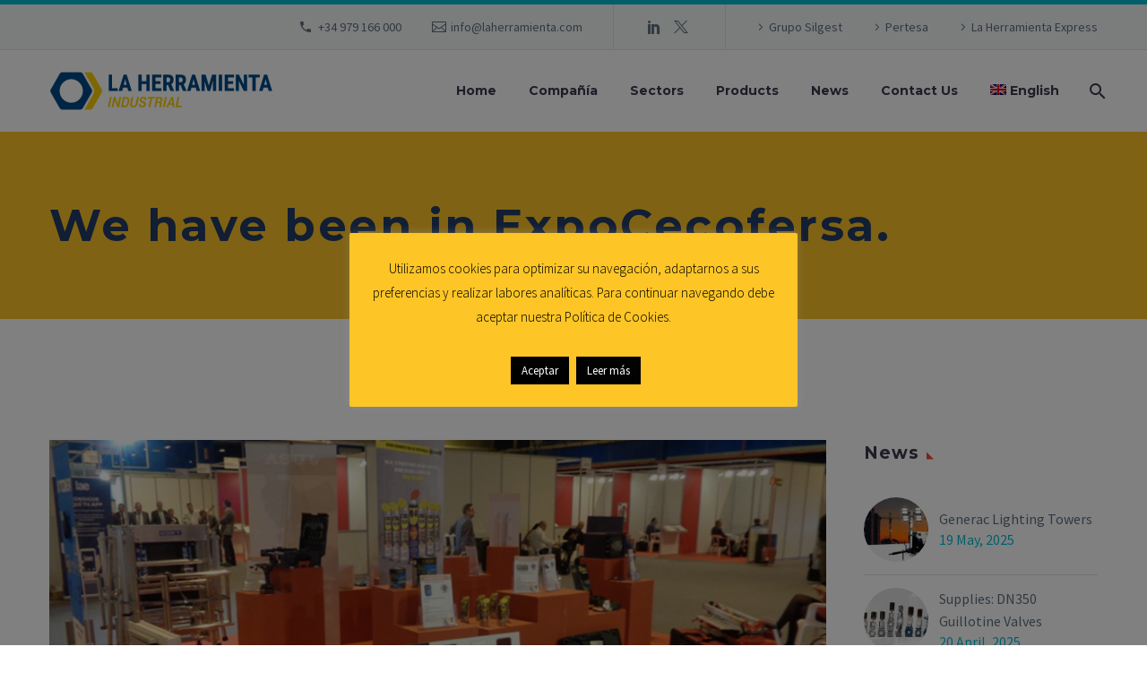

--- FILE ---
content_type: text/html; charset=UTF-8
request_url: https://www.laherramienta.com/en/expocecofersa-2017/
body_size: 80378
content:
<!DOCTYPE html>
<!--[if IE 7]>
<html class="ie ie7" lang="en-US" xmlns:og="https://ogp.me/ns#" xmlns:fb="https://ogp.me/ns/fb#">
<![endif]-->
<!--[if IE 8]>
<html class="ie ie8" lang="en-US" xmlns:og="https://ogp.me/ns#" xmlns:fb="https://ogp.me/ns/fb#">
<![endif]-->
<!--[if !(IE 7) | !(IE 8) ]><!-->
<html lang="en-US" xmlns:og="https://ogp.me/ns#" xmlns:fb="https://ogp.me/ns/fb#">
<!--<![endif]-->
<head>
	<meta charset="UTF-8">
	<meta name="viewport" content="width=device-width, initial-scale=1.0" />
	<link rel="profile" href="https://gmpg.org/xfn/11">
	<link rel="pingback" href="https://www.laherramienta.com/xmlrpc.php">
	<meta name='robots' content='index, follow, max-image-preview:large, max-snippet:-1, max-video-preview:-1' />
	<style>img:is([sizes="auto" i], [sizes^="auto," i]) { contain-intrinsic-size: 3000px 1500px }</style>
	<link rel="alternate" hreflang="es" href="https://www.laherramienta.com/expocecofersa-2017/" />
<link rel="alternate" hreflang="en" href="https://www.laherramienta.com/en/expocecofersa-2017/" />
<link rel="alternate" hreflang="fr" href="https://www.laherramienta.com/fr/expocecofersa-2017/" />
<link rel="alternate" hreflang="x-default" href="https://www.laherramienta.com/expocecofersa-2017/" />

	<!-- This site is optimized with the Yoast SEO plugin v25.1 - https://yoast.com/wordpress/plugins/seo/ -->
	<title>We have been in ExpoCecofersa. - La Herramienta Industrial</title>
	<link rel="canonical" href="https://www.laherramienta.com/en/expocecofersa-2017/" />
	<meta property="og:locale" content="en_US" />
	<meta property="og:type" content="article" />
	<meta property="og:title" content="We have been in ExpoCecofersa. - La Herramienta Industrial" />
	<meta property="og:description" content="We have been in the last edition of the business fair &quot;ExpoCecofersa&quot;, an exclusive fair for all its associates and suppliers." />
	<meta property="og:url" content="https://www.laherramienta.com/en/expocecofersa-2017/" />
	<meta property="og:site_name" content="La Herramienta Industrial" />
	<meta property="article:published_time" content="2017-10-09T12:19:52+00:00" />
	<meta property="article:modified_time" content="2021-07-21T10:37:37+00:00" />
	<meta property="og:image" content="https://www.laherramienta.com/wp-content/uploads/expocecofersa-2017.jpg" />
	<meta property="og:image:width" content="1280" />
	<meta property="og:image:height" content="730" />
	<meta property="og:image:type" content="image/jpeg" />
	<meta name="author" content="La Herramienta Industrial" />
	<meta name="twitter:card" content="summary_large_image" />
	<meta name="twitter:label1" content="Written by" />
	<meta name="twitter:data1" content="La Herramienta Industrial" />
	<meta name="twitter:label2" content="Est. reading time" />
	<meta name="twitter:data2" content="1 minute" />
	<script type="application/ld+json" class="yoast-schema-graph">{"@context":"https://schema.org","@graph":[{"@type":"Article","@id":"https://www.laherramienta.com/en/expocecofersa-2017/#article","isPartOf":{"@id":"https://www.laherramienta.com/en/expocecofersa-2017/"},"author":{"name":"La Herramienta Industrial","@id":"https://www.laherramienta.com/#/schema/person/31ab858f2215edfe3217867dce45760f"},"headline":"We have been in ExpoCecofersa.","datePublished":"2017-10-09T12:19:52+00:00","dateModified":"2021-07-21T10:37:37+00:00","mainEntityOfPage":{"@id":"https://www.laherramienta.com/en/expocecofersa-2017/"},"wordCount":241,"publisher":{"@id":"https://www.laherramienta.com/#organization"},"image":{"@id":"https://www.laherramienta.com/en/expocecofersa-2017/#primaryimage"},"thumbnailUrl":"https://www.laherramienta.com/wp-content/uploads/expocecofersa-2017.jpg","articleSection":["Fairs"],"inLanguage":"en-US"},{"@type":"WebPage","@id":"https://www.laherramienta.com/en/expocecofersa-2017/","url":"https://www.laherramienta.com/en/expocecofersa-2017/","name":"We have been in ExpoCecofersa. - La Herramienta Industrial","isPartOf":{"@id":"https://www.laherramienta.com/#website"},"primaryImageOfPage":{"@id":"https://www.laherramienta.com/en/expocecofersa-2017/#primaryimage"},"image":{"@id":"https://www.laherramienta.com/en/expocecofersa-2017/#primaryimage"},"thumbnailUrl":"https://www.laherramienta.com/wp-content/uploads/expocecofersa-2017.jpg","datePublished":"2017-10-09T12:19:52+00:00","dateModified":"2021-07-21T10:37:37+00:00","breadcrumb":{"@id":"https://www.laherramienta.com/en/expocecofersa-2017/#breadcrumb"},"inLanguage":"en-US","potentialAction":[{"@type":"ReadAction","target":["https://www.laherramienta.com/en/expocecofersa-2017/"]}]},{"@type":"ImageObject","inLanguage":"en-US","@id":"https://www.laherramienta.com/en/expocecofersa-2017/#primaryimage","url":"https://www.laherramienta.com/wp-content/uploads/expocecofersa-2017.jpg","contentUrl":"https://www.laherramienta.com/wp-content/uploads/expocecofersa-2017.jpg","width":1280,"height":730},{"@type":"BreadcrumbList","@id":"https://www.laherramienta.com/en/expocecofersa-2017/#breadcrumb","itemListElement":[{"@type":"ListItem","position":1,"name":"Portada","item":"https://www.laherramienta.com/en/"},{"@type":"ListItem","position":2,"name":"News","item":"https://www.laherramienta.com/en/news/"},{"@type":"ListItem","position":3,"name":"We have been in ExpoCecofersa."}]},{"@type":"WebSite","@id":"https://www.laherramienta.com/#website","url":"https://www.laherramienta.com/","name":"La Herramienta Industrial","description":"Maquinaria, grandes equipos y suministro industrial.","publisher":{"@id":"https://www.laherramienta.com/#organization"},"potentialAction":[{"@type":"SearchAction","target":{"@type":"EntryPoint","urlTemplate":"https://www.laherramienta.com/?s={search_term_string}"},"query-input":{"@type":"PropertyValueSpecification","valueRequired":true,"valueName":"search_term_string"}}],"inLanguage":"en-US"},{"@type":"Organization","@id":"https://www.laherramienta.com/#organization","name":"La Herramienta Industrial","url":"https://www.laherramienta.com/","logo":{"@type":"ImageObject","inLanguage":"en-US","@id":"https://www.laherramienta.com/#/schema/logo/image/","url":"https://www.laherramienta.com/wp-content/uploads/2016/03/gslhi-150-1-e1491298698248.png","contentUrl":"https://www.laherramienta.com/wp-content/uploads/2016/03/gslhi-150-1-e1491298698248.png","width":100,"height":100,"caption":"La Herramienta Industrial"},"image":{"@id":"https://www.laherramienta.com/#/schema/logo/image/"}},{"@type":"Person","@id":"https://www.laherramienta.com/#/schema/person/31ab858f2215edfe3217867dce45760f","name":"La Herramienta Industrial"}]}</script>
	<!-- / Yoast SEO plugin. -->


<link rel='dns-prefetch' href='//fonts.googleapis.com' />
<link rel="alternate" type="application/rss+xml" title="La Herramienta Industrial &raquo; Feed" href="https://www.laherramienta.com/en/feed/" />
<link rel="alternate" type="application/rss+xml" title="La Herramienta Industrial &raquo; Comments Feed" href="https://www.laherramienta.com/en/comments/feed/" />
<script type="text/javascript">
/* <![CDATA[ */
window._wpemojiSettings = {"baseUrl":"https:\/\/s.w.org\/images\/core\/emoji\/15.0.3\/72x72\/","ext":".png","svgUrl":"https:\/\/s.w.org\/images\/core\/emoji\/15.0.3\/svg\/","svgExt":".svg","source":{"concatemoji":"https:\/\/www.laherramienta.com\/wp-includes\/js\/wp-emoji-release.min.js?ver=6.7.2"}};
/*! This file is auto-generated */
!function(i,n){var o,s,e;function c(e){try{var t={supportTests:e,timestamp:(new Date).valueOf()};sessionStorage.setItem(o,JSON.stringify(t))}catch(e){}}function p(e,t,n){e.clearRect(0,0,e.canvas.width,e.canvas.height),e.fillText(t,0,0);var t=new Uint32Array(e.getImageData(0,0,e.canvas.width,e.canvas.height).data),r=(e.clearRect(0,0,e.canvas.width,e.canvas.height),e.fillText(n,0,0),new Uint32Array(e.getImageData(0,0,e.canvas.width,e.canvas.height).data));return t.every(function(e,t){return e===r[t]})}function u(e,t,n){switch(t){case"flag":return n(e,"\ud83c\udff3\ufe0f\u200d\u26a7\ufe0f","\ud83c\udff3\ufe0f\u200b\u26a7\ufe0f")?!1:!n(e,"\ud83c\uddfa\ud83c\uddf3","\ud83c\uddfa\u200b\ud83c\uddf3")&&!n(e,"\ud83c\udff4\udb40\udc67\udb40\udc62\udb40\udc65\udb40\udc6e\udb40\udc67\udb40\udc7f","\ud83c\udff4\u200b\udb40\udc67\u200b\udb40\udc62\u200b\udb40\udc65\u200b\udb40\udc6e\u200b\udb40\udc67\u200b\udb40\udc7f");case"emoji":return!n(e,"\ud83d\udc26\u200d\u2b1b","\ud83d\udc26\u200b\u2b1b")}return!1}function f(e,t,n){var r="undefined"!=typeof WorkerGlobalScope&&self instanceof WorkerGlobalScope?new OffscreenCanvas(300,150):i.createElement("canvas"),a=r.getContext("2d",{willReadFrequently:!0}),o=(a.textBaseline="top",a.font="600 32px Arial",{});return e.forEach(function(e){o[e]=t(a,e,n)}),o}function t(e){var t=i.createElement("script");t.src=e,t.defer=!0,i.head.appendChild(t)}"undefined"!=typeof Promise&&(o="wpEmojiSettingsSupports",s=["flag","emoji"],n.supports={everything:!0,everythingExceptFlag:!0},e=new Promise(function(e){i.addEventListener("DOMContentLoaded",e,{once:!0})}),new Promise(function(t){var n=function(){try{var e=JSON.parse(sessionStorage.getItem(o));if("object"==typeof e&&"number"==typeof e.timestamp&&(new Date).valueOf()<e.timestamp+604800&&"object"==typeof e.supportTests)return e.supportTests}catch(e){}return null}();if(!n){if("undefined"!=typeof Worker&&"undefined"!=typeof OffscreenCanvas&&"undefined"!=typeof URL&&URL.createObjectURL&&"undefined"!=typeof Blob)try{var e="postMessage("+f.toString()+"("+[JSON.stringify(s),u.toString(),p.toString()].join(",")+"));",r=new Blob([e],{type:"text/javascript"}),a=new Worker(URL.createObjectURL(r),{name:"wpTestEmojiSupports"});return void(a.onmessage=function(e){c(n=e.data),a.terminate(),t(n)})}catch(e){}c(n=f(s,u,p))}t(n)}).then(function(e){for(var t in e)n.supports[t]=e[t],n.supports.everything=n.supports.everything&&n.supports[t],"flag"!==t&&(n.supports.everythingExceptFlag=n.supports.everythingExceptFlag&&n.supports[t]);n.supports.everythingExceptFlag=n.supports.everythingExceptFlag&&!n.supports.flag,n.DOMReady=!1,n.readyCallback=function(){n.DOMReady=!0}}).then(function(){return e}).then(function(){var e;n.supports.everything||(n.readyCallback(),(e=n.source||{}).concatemoji?t(e.concatemoji):e.wpemoji&&e.twemoji&&(t(e.twemoji),t(e.wpemoji)))}))}((window,document),window._wpemojiSettings);
/* ]]> */
</script>
<link rel='stylesheet' id='thegem-preloader-css' href='https://www.laherramienta.com/wp-content/themes/thegem/css/thegem-preloader.css?ver=5.10.2.1' type='text/css' media='all' />
<style id='thegem-preloader-inline-css' type='text/css'>

		body:not(.compose-mode) .gem-icon-style-gradient span,
		body:not(.compose-mode) .gem-icon .gem-icon-half-1,
		body:not(.compose-mode) .gem-icon .gem-icon-half-2 {
			opacity: 0 !important;
			}
</style>
<link rel='stylesheet' id='thegem-reset-css' href='https://www.laherramienta.com/wp-content/themes/thegem/css/thegem-reset.css?ver=5.10.2.1' type='text/css' media='all' />
<link rel='stylesheet' id='thegem-grid-css' href='https://www.laherramienta.com/wp-content/themes/thegem/css/thegem-grid.css?ver=5.10.2.1' type='text/css' media='all' />
<link rel='stylesheet' id='thegem-header-css' href='https://www.laherramienta.com/wp-content/themes/thegem/css/thegem-header.css?ver=5.10.2.1' type='text/css' media='all' />
<link rel='stylesheet' id='thegem-style-css' href='https://www.laherramienta.com/wp-content/themes/thegem/style.css?ver=6.7.2' type='text/css' media='all' />
<link rel='stylesheet' id='thegem-widgets-css' href='https://www.laherramienta.com/wp-content/themes/thegem/css/thegem-widgets.css?ver=5.10.2.1' type='text/css' media='all' />
<link rel='stylesheet' id='thegem-new-css-css' href='https://www.laherramienta.com/wp-content/themes/thegem/css/thegem-new-css.css?ver=5.10.2.1' type='text/css' media='all' />
<link rel='stylesheet' id='perevazka-css-css-css' href='https://www.laherramienta.com/wp-content/themes/thegem/css/thegem-perevazka-css.css?ver=5.10.2.1' type='text/css' media='all' />
<link rel='stylesheet' id='thegem-google-fonts-css' href='//fonts.googleapis.com/css?family=Source+Sans+Pro%3A200%2C200italic%2C300%2C300italic%2C400%2C400italic%2C600%2C600italic%2C700%2C700italic%2C900%2C900italic%7CMontserrat%3A100%2C200%2C300%2C400%2C500%2C600%2C700%2C800%2C900%2C100italic%2C200italic%2C300italic%2C400italic%2C500italic%2C600italic%2C700italic%2C800italic%2C900italic&#038;subset=cyrillic%2Ccyrillic-ext%2Cgreek%2Cgreek-ext%2Clatin%2Clatin-ext%2Cvietnamese&#038;ver=6.7.2' type='text/css' media='all' />
<link rel='stylesheet' id='thegem-custom-css' href='https://www.laherramienta.com/wp-content/themes/thegem/css/custom-DlqLzgSR.css?ver=5.10.2.1' type='text/css' media='all' />
<style id='thegem-custom-inline-css' type='text/css'>
#page-title {background-color: #fdc325;padding-top: 70px;padding-bottom: 70px;}#page-title h1,#page-title .title-rich-content {color: #213b66;}.page-title-excerpt {color: #ffffff;margin-top: 18px;}#page-title .page-title-title {}#page-title .page-title-title .styled-subtitle.light,#page-title .page-title-excerpt .styled-subtitle.light{ font-family: var(--thegem-to-light-title-font-family); font-style: normal; font-weight: normal;}#page-title .page-title-title .title-main-menu,#page-title .page-title-excerpt .title-main-menu{ font-family: var(--thegem-to-menu-font-family); font-style: var(--thegem-to-menu-font-style); font-weight: var(--thegem-to-menu-font-weight); text-transform: var(--thegem-to-menu-text-transform); font-size: var(--thegem-to-menu-font-size); line-height: var(--thegem-to-menu-line-height); letter-spacing: var(--thegem-to-menu-letter-spacing, 0);}#page-title .page-title-title .title-main-menu.light,#page-title .page-title-excerpt .title-main-menu.light{ font-family: var(--thegem-to-light-title-font-family); font-style: normal; font-weight: normal;}#page-title .page-title-title .title-body,#page-title .page-title-excerpt .title-body{ font-family: var(--thegem-to-body-font-family); font-style: var(--thegem-to-body-font-style); font-weight: var(--thegem-to-body-font-weight); text-transform: var(--thegem-to-body-text-transform, none); font-size: var(--thegem-to-body-font-size); line-height: var(--thegem-to-body-line-height); letter-spacing: var(--thegem-to-body-letter-spacing);}#page-title .page-title-title .title-body.light,#page-title .page-title-excerpt .title-body.light{ font-family: var(--thegem-to-light-title-font-family); font-style: normal; font-weight: normal;}#page-title .page-title-title .title-tiny-body,#page-title .page-title-excerpt .title-tiny-body{ font-family: var(--thegem-to-body-tiny-font-family); font-style: var(--thegem-to-body-tiny-font-style); font-weight: var(--thegem-to-body-tiny-font-weight); text-transform: var(--thegem-to-body-tiny-text-transform, none); font-size: var(--thegem-to-body-tiny-font-size); line-height: var(--thegem-to-body-tiny-line-height); letter-spacing: var(--thegem-to-body-tiny-letter-spacing);}#page-title .page-title-title .title-tiny-body.light,#page-title .page-title-excerpt .title-tiny-body.light{ font-family: var(--thegem-to-light-title-font-family); font-style: normal; font-weight: normal;}.page-title-inner,body .breadcrumbs{padding-left: 0px;padding-right: 0px;}body .page-title-block .breadcrumbs-container{	text-align: left;}.page-breadcrumbs ul li a,.page-breadcrumbs ul li:not(:last-child):after{	color: #99A9B5FF;}.page-breadcrumbs ul li{	color: #3C3950FF;}.page-breadcrumbs ul li a:hover{	color: #3C3950FF;}.block-content {padding-top: 135px;}.block-content:last-of-type {padding-bottom: 110px;}.gem-slideshow,.slideshow-preloader {}#top-area {	display: block;}@media (max-width: 991px) {#page-title {padding-top: 70px;padding-bottom: 70px;}.page-title-inner, body .breadcrumbs{padding-left: 0px;padding-right: 0px;}.page-title-excerpt {margin-top: 18px;}#page-title .page-title-title {margin-top: 0px;}.block-content {}.block-content:last-of-type {}#top-area {	display: block;}}@media (max-width: 767px) {#page-title {padding-top: 70px;padding-bottom: 70px;}.page-title-inner,body .breadcrumbs{padding-left: 0px;padding-right: 0px;}.page-title-excerpt {margin-top: 18px;}#page-title .page-title-title {margin-top: 0px;}.block-content {}.block-content:last-of-type {}#top-area {	display: none;}}
</style>
<link rel='stylesheet' id='js_composer_front-css' href='https://www.laherramienta.com/wp-content/plugins/js_composer/assets/css/js_composer.min.css?ver=8.0' type='text/css' media='all' />
<link rel='stylesheet' id='thegem_js_composer_front-css' href='https://www.laherramienta.com/wp-content/themes/thegem/css/thegem-js_composer_columns.css?ver=5.10.2.1' type='text/css' media='all' />
<link rel='stylesheet' id='thegem-additional-blog-1-css' href='https://www.laherramienta.com/wp-content/themes/thegem/css/thegem-additional-blog-1.css?ver=5.10.2.1' type='text/css' media='all' />
<link rel='stylesheet' id='jquery-fancybox-css' href='https://www.laherramienta.com/wp-content/themes/thegem/js/fancyBox/jquery.fancybox.min.css?ver=5.10.2.1' type='text/css' media='all' />
<link rel='stylesheet' id='thegem-vc_elements-css' href='https://www.laherramienta.com/wp-content/themes/thegem/css/thegem-vc_elements.css?ver=5.10.2.1' type='text/css' media='all' />
<style id='wp-emoji-styles-inline-css' type='text/css'>

	img.wp-smiley, img.emoji {
		display: inline !important;
		border: none !important;
		box-shadow: none !important;
		height: 1em !important;
		width: 1em !important;
		margin: 0 0.07em !important;
		vertical-align: -0.1em !important;
		background: none !important;
		padding: 0 !important;
	}
</style>
<link rel='stylesheet' id='wp-block-library-css' href='https://www.laherramienta.com/wp-includes/css/dist/block-library/style.min.css?ver=6.7.2' type='text/css' media='all' />
<style id='classic-theme-styles-inline-css' type='text/css'>
/*! This file is auto-generated */
.wp-block-button__link{color:#fff;background-color:#32373c;border-radius:9999px;box-shadow:none;text-decoration:none;padding:calc(.667em + 2px) calc(1.333em + 2px);font-size:1.125em}.wp-block-file__button{background:#32373c;color:#fff;text-decoration:none}
</style>
<style id='global-styles-inline-css' type='text/css'>
:root{--wp--preset--aspect-ratio--square: 1;--wp--preset--aspect-ratio--4-3: 4/3;--wp--preset--aspect-ratio--3-4: 3/4;--wp--preset--aspect-ratio--3-2: 3/2;--wp--preset--aspect-ratio--2-3: 2/3;--wp--preset--aspect-ratio--16-9: 16/9;--wp--preset--aspect-ratio--9-16: 9/16;--wp--preset--color--black: #000000;--wp--preset--color--cyan-bluish-gray: #abb8c3;--wp--preset--color--white: #ffffff;--wp--preset--color--pale-pink: #f78da7;--wp--preset--color--vivid-red: #cf2e2e;--wp--preset--color--luminous-vivid-orange: #ff6900;--wp--preset--color--luminous-vivid-amber: #fcb900;--wp--preset--color--light-green-cyan: #7bdcb5;--wp--preset--color--vivid-green-cyan: #00d084;--wp--preset--color--pale-cyan-blue: #8ed1fc;--wp--preset--color--vivid-cyan-blue: #0693e3;--wp--preset--color--vivid-purple: #9b51e0;--wp--preset--gradient--vivid-cyan-blue-to-vivid-purple: linear-gradient(135deg,rgba(6,147,227,1) 0%,rgb(155,81,224) 100%);--wp--preset--gradient--light-green-cyan-to-vivid-green-cyan: linear-gradient(135deg,rgb(122,220,180) 0%,rgb(0,208,130) 100%);--wp--preset--gradient--luminous-vivid-amber-to-luminous-vivid-orange: linear-gradient(135deg,rgba(252,185,0,1) 0%,rgba(255,105,0,1) 100%);--wp--preset--gradient--luminous-vivid-orange-to-vivid-red: linear-gradient(135deg,rgba(255,105,0,1) 0%,rgb(207,46,46) 100%);--wp--preset--gradient--very-light-gray-to-cyan-bluish-gray: linear-gradient(135deg,rgb(238,238,238) 0%,rgb(169,184,195) 100%);--wp--preset--gradient--cool-to-warm-spectrum: linear-gradient(135deg,rgb(74,234,220) 0%,rgb(151,120,209) 20%,rgb(207,42,186) 40%,rgb(238,44,130) 60%,rgb(251,105,98) 80%,rgb(254,248,76) 100%);--wp--preset--gradient--blush-light-purple: linear-gradient(135deg,rgb(255,206,236) 0%,rgb(152,150,240) 100%);--wp--preset--gradient--blush-bordeaux: linear-gradient(135deg,rgb(254,205,165) 0%,rgb(254,45,45) 50%,rgb(107,0,62) 100%);--wp--preset--gradient--luminous-dusk: linear-gradient(135deg,rgb(255,203,112) 0%,rgb(199,81,192) 50%,rgb(65,88,208) 100%);--wp--preset--gradient--pale-ocean: linear-gradient(135deg,rgb(255,245,203) 0%,rgb(182,227,212) 50%,rgb(51,167,181) 100%);--wp--preset--gradient--electric-grass: linear-gradient(135deg,rgb(202,248,128) 0%,rgb(113,206,126) 100%);--wp--preset--gradient--midnight: linear-gradient(135deg,rgb(2,3,129) 0%,rgb(40,116,252) 100%);--wp--preset--font-size--small: 13px;--wp--preset--font-size--medium: 20px;--wp--preset--font-size--large: 36px;--wp--preset--font-size--x-large: 42px;--wp--preset--spacing--20: 0.44rem;--wp--preset--spacing--30: 0.67rem;--wp--preset--spacing--40: 1rem;--wp--preset--spacing--50: 1.5rem;--wp--preset--spacing--60: 2.25rem;--wp--preset--spacing--70: 3.38rem;--wp--preset--spacing--80: 5.06rem;--wp--preset--shadow--natural: 6px 6px 9px rgba(0, 0, 0, 0.2);--wp--preset--shadow--deep: 12px 12px 50px rgba(0, 0, 0, 0.4);--wp--preset--shadow--sharp: 6px 6px 0px rgba(0, 0, 0, 0.2);--wp--preset--shadow--outlined: 6px 6px 0px -3px rgba(255, 255, 255, 1), 6px 6px rgba(0, 0, 0, 1);--wp--preset--shadow--crisp: 6px 6px 0px rgba(0, 0, 0, 1);}:where(.is-layout-flex){gap: 0.5em;}:where(.is-layout-grid){gap: 0.5em;}body .is-layout-flex{display: flex;}.is-layout-flex{flex-wrap: wrap;align-items: center;}.is-layout-flex > :is(*, div){margin: 0;}body .is-layout-grid{display: grid;}.is-layout-grid > :is(*, div){margin: 0;}:where(.wp-block-columns.is-layout-flex){gap: 2em;}:where(.wp-block-columns.is-layout-grid){gap: 2em;}:where(.wp-block-post-template.is-layout-flex){gap: 1.25em;}:where(.wp-block-post-template.is-layout-grid){gap: 1.25em;}.has-black-color{color: var(--wp--preset--color--black) !important;}.has-cyan-bluish-gray-color{color: var(--wp--preset--color--cyan-bluish-gray) !important;}.has-white-color{color: var(--wp--preset--color--white) !important;}.has-pale-pink-color{color: var(--wp--preset--color--pale-pink) !important;}.has-vivid-red-color{color: var(--wp--preset--color--vivid-red) !important;}.has-luminous-vivid-orange-color{color: var(--wp--preset--color--luminous-vivid-orange) !important;}.has-luminous-vivid-amber-color{color: var(--wp--preset--color--luminous-vivid-amber) !important;}.has-light-green-cyan-color{color: var(--wp--preset--color--light-green-cyan) !important;}.has-vivid-green-cyan-color{color: var(--wp--preset--color--vivid-green-cyan) !important;}.has-pale-cyan-blue-color{color: var(--wp--preset--color--pale-cyan-blue) !important;}.has-vivid-cyan-blue-color{color: var(--wp--preset--color--vivid-cyan-blue) !important;}.has-vivid-purple-color{color: var(--wp--preset--color--vivid-purple) !important;}.has-black-background-color{background-color: var(--wp--preset--color--black) !important;}.has-cyan-bluish-gray-background-color{background-color: var(--wp--preset--color--cyan-bluish-gray) !important;}.has-white-background-color{background-color: var(--wp--preset--color--white) !important;}.has-pale-pink-background-color{background-color: var(--wp--preset--color--pale-pink) !important;}.has-vivid-red-background-color{background-color: var(--wp--preset--color--vivid-red) !important;}.has-luminous-vivid-orange-background-color{background-color: var(--wp--preset--color--luminous-vivid-orange) !important;}.has-luminous-vivid-amber-background-color{background-color: var(--wp--preset--color--luminous-vivid-amber) !important;}.has-light-green-cyan-background-color{background-color: var(--wp--preset--color--light-green-cyan) !important;}.has-vivid-green-cyan-background-color{background-color: var(--wp--preset--color--vivid-green-cyan) !important;}.has-pale-cyan-blue-background-color{background-color: var(--wp--preset--color--pale-cyan-blue) !important;}.has-vivid-cyan-blue-background-color{background-color: var(--wp--preset--color--vivid-cyan-blue) !important;}.has-vivid-purple-background-color{background-color: var(--wp--preset--color--vivid-purple) !important;}.has-black-border-color{border-color: var(--wp--preset--color--black) !important;}.has-cyan-bluish-gray-border-color{border-color: var(--wp--preset--color--cyan-bluish-gray) !important;}.has-white-border-color{border-color: var(--wp--preset--color--white) !important;}.has-pale-pink-border-color{border-color: var(--wp--preset--color--pale-pink) !important;}.has-vivid-red-border-color{border-color: var(--wp--preset--color--vivid-red) !important;}.has-luminous-vivid-orange-border-color{border-color: var(--wp--preset--color--luminous-vivid-orange) !important;}.has-luminous-vivid-amber-border-color{border-color: var(--wp--preset--color--luminous-vivid-amber) !important;}.has-light-green-cyan-border-color{border-color: var(--wp--preset--color--light-green-cyan) !important;}.has-vivid-green-cyan-border-color{border-color: var(--wp--preset--color--vivid-green-cyan) !important;}.has-pale-cyan-blue-border-color{border-color: var(--wp--preset--color--pale-cyan-blue) !important;}.has-vivid-cyan-blue-border-color{border-color: var(--wp--preset--color--vivid-cyan-blue) !important;}.has-vivid-purple-border-color{border-color: var(--wp--preset--color--vivid-purple) !important;}.has-vivid-cyan-blue-to-vivid-purple-gradient-background{background: var(--wp--preset--gradient--vivid-cyan-blue-to-vivid-purple) !important;}.has-light-green-cyan-to-vivid-green-cyan-gradient-background{background: var(--wp--preset--gradient--light-green-cyan-to-vivid-green-cyan) !important;}.has-luminous-vivid-amber-to-luminous-vivid-orange-gradient-background{background: var(--wp--preset--gradient--luminous-vivid-amber-to-luminous-vivid-orange) !important;}.has-luminous-vivid-orange-to-vivid-red-gradient-background{background: var(--wp--preset--gradient--luminous-vivid-orange-to-vivid-red) !important;}.has-very-light-gray-to-cyan-bluish-gray-gradient-background{background: var(--wp--preset--gradient--very-light-gray-to-cyan-bluish-gray) !important;}.has-cool-to-warm-spectrum-gradient-background{background: var(--wp--preset--gradient--cool-to-warm-spectrum) !important;}.has-blush-light-purple-gradient-background{background: var(--wp--preset--gradient--blush-light-purple) !important;}.has-blush-bordeaux-gradient-background{background: var(--wp--preset--gradient--blush-bordeaux) !important;}.has-luminous-dusk-gradient-background{background: var(--wp--preset--gradient--luminous-dusk) !important;}.has-pale-ocean-gradient-background{background: var(--wp--preset--gradient--pale-ocean) !important;}.has-electric-grass-gradient-background{background: var(--wp--preset--gradient--electric-grass) !important;}.has-midnight-gradient-background{background: var(--wp--preset--gradient--midnight) !important;}.has-small-font-size{font-size: var(--wp--preset--font-size--small) !important;}.has-medium-font-size{font-size: var(--wp--preset--font-size--medium) !important;}.has-large-font-size{font-size: var(--wp--preset--font-size--large) !important;}.has-x-large-font-size{font-size: var(--wp--preset--font-size--x-large) !important;}
:where(.wp-block-post-template.is-layout-flex){gap: 1.25em;}:where(.wp-block-post-template.is-layout-grid){gap: 1.25em;}
:where(.wp-block-columns.is-layout-flex){gap: 2em;}:where(.wp-block-columns.is-layout-grid){gap: 2em;}
:root :where(.wp-block-pullquote){font-size: 1.5em;line-height: 1.6;}
</style>
<link rel='stylesheet' id='contact-form-7-css' href='https://www.laherramienta.com/wp-content/plugins/contact-form-7/includes/css/styles.css?ver=6.0.6' type='text/css' media='all' />
<link rel='stylesheet' id='cookie-law-info-css' href='https://www.laherramienta.com/wp-content/plugins/cookie-law-info/legacy/public/css/cookie-law-info-public.css?ver=3.2.10' type='text/css' media='all' />
<link rel='stylesheet' id='cookie-law-info-gdpr-css' href='https://www.laherramienta.com/wp-content/plugins/cookie-law-info/legacy/public/css/cookie-law-info-gdpr.css?ver=3.2.10' type='text/css' media='all' />
<link rel='stylesheet' id='wpml-menu-item-0-css' href='https://www.laherramienta.com/wp-content/plugins/sitepress-multilingual-cms/templates/language-switchers/menu-item/style.min.css?ver=1' type='text/css' media='all' />
<script type="text/javascript">function fullHeightRow() {
			var fullHeight,
				offsetTop,
				element = document.getElementsByClassName('vc_row-o-full-height')[0];
			if (element) {
				fullHeight = window.innerHeight;
				offsetTop = window.pageYOffset + element.getBoundingClientRect().top;
				if (offsetTop < fullHeight) {
					fullHeight = 100 - offsetTop / (fullHeight / 100);
					element.style.minHeight = fullHeight + 'vh'
				}
			}
		}</script><!--[if lt IE 9]>
<script type="text/javascript" src="https://www.laherramienta.com/wp-content/themes/thegem/js/html5.js?ver=5.10.2.1" id="html5-js"></script>
<![endif]-->
<script type="text/javascript" src="https://www.laherramienta.com/wp-includes/js/jquery/jquery.min.js?ver=3.7.1" id="jquery-core-js"></script>
<script type="text/javascript" src="https://www.laherramienta.com/wp-includes/js/jquery/jquery-migrate.min.js?ver=3.4.1" id="jquery-migrate-js"></script>
<script type="text/javascript" id="cookie-law-info-js-extra">
/* <![CDATA[ */
var Cli_Data = {"nn_cookie_ids":[],"cookielist":[],"non_necessary_cookies":[],"ccpaEnabled":"","ccpaRegionBased":"","ccpaBarEnabled":"","strictlyEnabled":["necessary","obligatoire"],"ccpaType":"gdpr","js_blocking":"","custom_integration":"","triggerDomRefresh":"","secure_cookies":""};
var cli_cookiebar_settings = {"animate_speed_hide":"500","animate_speed_show":"500","background":"#fdc525","border":"#444","border_on":"","button_1_button_colour":"#000","button_1_button_hover":"#000000","button_1_link_colour":"#fff","button_1_as_button":"1","button_1_new_win":"1","button_2_button_colour":"#020202","button_2_button_hover":"#020202","button_2_link_colour":"#ffffff","button_2_as_button":"1","button_2_hidebar":"","button_3_button_colour":"#000","button_3_button_hover":"#000000","button_3_link_colour":"#fff","button_3_as_button":"1","button_3_new_win":"","button_4_button_colour":"#000","button_4_button_hover":"#000000","button_4_link_colour":"#fff","button_4_as_button":"1","button_7_button_colour":"#61a229","button_7_button_hover":"#4e8221","button_7_link_colour":"#fff","button_7_as_button":"1","button_7_new_win":"","font_family":"inherit","header_fix":"","notify_animate_hide":"","notify_animate_show":"1","notify_div_id":"#cookie-law-info-bar","notify_position_horizontal":"left","notify_position_vertical":"bottom","scroll_close":"","scroll_close_reload":"","accept_close_reload":"","reject_close_reload":"","showagain_tab":"1","showagain_background":"#fff","showagain_border":"#000","showagain_div_id":"#cookie-law-info-again","showagain_x_position":"30px","text":"#000","show_once_yn":"","show_once":"10000","logging_on":"","as_popup":"","popup_overlay":"1","bar_heading_text":"","cookie_bar_as":"popup","popup_showagain_position":"bottom-right","widget_position":"left"};
var log_object = {"ajax_url":"https:\/\/www.laherramienta.com\/wp-admin\/admin-ajax.php"};
/* ]]> */
</script>
<script type="text/javascript" src="https://www.laherramienta.com/wp-content/plugins/cookie-law-info/legacy/public/js/cookie-law-info-public.js?ver=3.2.10" id="cookie-law-info-js"></script>
<script></script><link rel="https://api.w.org/" href="https://www.laherramienta.com/en/wp-json/" /><link rel="alternate" title="JSON" type="application/json" href="https://www.laherramienta.com/en/wp-json/wp/v2/posts/27912" /><link rel="EditURI" type="application/rsd+xml" title="RSD" href="https://www.laherramienta.com/xmlrpc.php?rsd" />
<meta name="generator" content="WordPress 6.7.2" />
<link rel='shortlink' href='https://www.laherramienta.com/en/?p=27912' />
<link rel="alternate" title="oEmbed (JSON)" type="application/json+oembed" href="https://www.laherramienta.com/en/wp-json/oembed/1.0/embed?url=https%3A%2F%2Fwww.laherramienta.com%2Fen%2Fexpocecofersa-2017%2F" />
<link rel="alternate" title="oEmbed (XML)" type="text/xml+oembed" href="https://www.laherramienta.com/en/wp-json/oembed/1.0/embed?url=https%3A%2F%2Fwww.laherramienta.com%2Fen%2Fexpocecofersa-2017%2F&#038;format=xml" />
<meta name="generator" content="WPML ver:4.7.1 stt:1,4,2;" />
<meta name="generator" content="Powered by WPBakery Page Builder - drag and drop page builder for WordPress."/>
<link rel="icon" href="https://www.laherramienta.com/wp-content/uploads/2025/01/favicon_lhi.png" sizes="32x32" />
<link rel="icon" href="https://www.laherramienta.com/wp-content/uploads/2025/01/favicon_lhi.png" sizes="192x192" />
<link rel="apple-touch-icon" href="https://www.laherramienta.com/wp-content/uploads/2025/01/favicon_lhi.png" />
<meta name="msapplication-TileImage" content="https://www.laherramienta.com/wp-content/uploads/2025/01/favicon_lhi.png" />
<script>if(document.querySelector('[data-type="vc_custom-css"]')) {document.head.appendChild(document.querySelector('[data-type="vc_custom-css"]'));}</script><noscript><style> .wpb_animate_when_almost_visible { opacity: 1; }</style></noscript>
<meta property="og:title" content="We have been in ExpoCecofersa."/>
<meta property="og:description" content="We have been in the last edition of the business fair &quot;ExpoCecofersa&quot;, an exclusive fair for all its associates and suppliers."/>
<meta property="og:site_name" content="La Herramienta Industrial"/>
<meta property="og:type" content="article"/>
<meta property="og:url" content="https://www.laherramienta.com/en/expocecofersa-2017/"/>
<meta property="og:image" content="https://www.laherramienta.com/wp-content/uploads/expocecofersa-2017-thegem-blog-timeline-large.jpg"/>

<meta itemprop="name" content="We have been in ExpoCecofersa."/>
<meta itemprop="description" content="We have been in the last edition of the business fair &quot;ExpoCecofersa&quot;, an exclusive fair for all its associates and suppliers."/>
<meta itemprop="image" content="https://www.laherramienta.com/wp-content/uploads/expocecofersa-2017-thegem-blog-timeline-large.jpg"/>
	</head>


<body class="post-template-default single single-post postid-27912 single-format-standard wpb-js-composer js-comp-ver-8.0 vc_responsive">

	<script type="text/javascript">
		var gemSettings = {"isTouch":"","forcedLasyDisabled":"","tabletPortrait":"1","tabletLandscape":"","topAreaMobileDisable":"","parallaxDisabled":"","fillTopArea":"","themePath":"https:\/\/www.laherramienta.com\/wp-content\/themes\/thegem","rootUrl":"https:\/\/www.laherramienta.com","mobileEffectsEnabled":"1","isRTL":""};
		(function() {
    function isTouchDevice() {
        return (('ontouchstart' in window) ||
            (navigator.MaxTouchPoints > 0) ||
            (navigator.msMaxTouchPoints > 0));
    }

    window.gemSettings.isTouch = isTouchDevice();

    function userAgentDetection() {
        var ua = navigator.userAgent.toLowerCase(),
        platform = navigator.platform.toLowerCase(),
        UA = ua.match(/(opera|ie|firefox|chrome|version)[\s\/:]([\w\d\.]+)?.*?(safari|version[\s\/:]([\w\d\.]+)|$)/) || [null, 'unknown', 0],
        mode = UA[1] == 'ie' && document.documentMode;

        window.gemBrowser = {
            name: (UA[1] == 'version') ? UA[3] : UA[1],
            version: UA[2],
            platform: {
                name: ua.match(/ip(?:ad|od|hone)/) ? 'ios' : (ua.match(/(?:webos|android)/) || platform.match(/mac|win|linux/) || ['other'])[0]
                }
        };
            }

    window.updateGemClientSize = function() {
        if (window.gemOptions == null || window.gemOptions == undefined) {
            window.gemOptions = {
                first: false,
                clientWidth: 0,
                clientHeight: 0,
                innerWidth: -1
            };
        }

        window.gemOptions.clientWidth = window.innerWidth || document.documentElement.clientWidth;
        if (document.body != null && !window.gemOptions.clientWidth) {
            window.gemOptions.clientWidth = document.body.clientWidth;
        }

        window.gemOptions.clientHeight = window.innerHeight || document.documentElement.clientHeight;
        if (document.body != null && !window.gemOptions.clientHeight) {
            window.gemOptions.clientHeight = document.body.clientHeight;
        }
    };

    window.updateGemInnerSize = function(width) {
        window.gemOptions.innerWidth = width != undefined ? width : (document.body != null ? document.body.clientWidth : 0);
    };

    userAgentDetection();
    window.updateGemClientSize(true);

    window.gemSettings.lasyDisabled = window.gemSettings.forcedLasyDisabled || (!window.gemSettings.mobileEffectsEnabled && (window.gemSettings.isTouch || window.gemOptions.clientWidth <= 800));
})();
		(function() {
    if (window.gemBrowser.name == 'safari') {
        try {
            var safariVersion = parseInt(window.gemBrowser.version);
        } catch(e) {
            var safariVersion = 0;
        }
        if (safariVersion >= 9) {
            window.gemSettings.parallaxDisabled = true;
            window.gemSettings.fillTopArea = true;
        }
    }
})();
		(function() {
    var fullwithData = {
        page: null,
        pageWidth: 0,
        pageOffset: {},
        fixVcRow: true,
        pagePaddingLeft: 0
    };

    function updateFullwidthData() {
        fullwithData.pageOffset = fullwithData.page.getBoundingClientRect();
        fullwithData.pageWidth = parseFloat(fullwithData.pageOffset.width);
        fullwithData.pagePaddingLeft = 0;

        if (fullwithData.page.className.indexOf('vertical-header') != -1) {
            fullwithData.pagePaddingLeft = 45;
            if (fullwithData.pageWidth >= 1600) {
                fullwithData.pagePaddingLeft = 360;
            }
            if (fullwithData.pageWidth < 980) {
                fullwithData.pagePaddingLeft = 0;
            }
        }
    }

    function gem_fix_fullwidth_position(element) {
        if (element == null) {
            return false;
        }

        if (fullwithData.page == null) {
            fullwithData.page = document.getElementById('page');
            updateFullwidthData();
        }

        /*if (fullwithData.pageWidth < 1170) {
            return false;
        }*/

        if (!fullwithData.fixVcRow) {
            return false;
        }

        if (element.previousElementSibling != null && element.previousElementSibling != undefined && element.previousElementSibling.className.indexOf('fullwidth-block') == -1) {
            var elementParentViewportOffset = element.previousElementSibling.getBoundingClientRect();
        } else {
            var elementParentViewportOffset = element.parentNode.getBoundingClientRect();
        }

        /*if (elementParentViewportOffset.top > window.gemOptions.clientHeight) {
            fullwithData.fixVcRow = false;
            return false;
        }*/

        if (element.className.indexOf('vc_row') != -1) {
            var elementMarginLeft = -21;
            var elementMarginRight = -21;
        } else {
            var elementMarginLeft = 0;
            var elementMarginRight = 0;
        }

        var offset = parseInt(fullwithData.pageOffset.left + 0.5) - parseInt((elementParentViewportOffset.left < 0 ? 0 : elementParentViewportOffset.left) + 0.5) - elementMarginLeft + fullwithData.pagePaddingLeft;
        var offsetKey = window.gemSettings.isRTL ? 'right' : 'left';

        element.style.position = 'relative';
        element.style[offsetKey] = offset + 'px';
        element.style.width = fullwithData.pageWidth - fullwithData.pagePaddingLeft + 'px';

        if (element.className.indexOf('vc_row') == -1) {
            element.setAttribute('data-fullwidth-updated', 1);
        }

        if (element.className.indexOf('vc_row') != -1 && element.className.indexOf('vc_section') == -1 && !element.hasAttribute('data-vc-stretch-content')) {
            var el_full = element.parentNode.querySelector('.vc_row-full-width-before');
            var padding = -1 * offset;
            0 > padding && (padding = 0);
            var paddingRight = fullwithData.pageWidth - padding - el_full.offsetWidth + elementMarginLeft + elementMarginRight;
            0 > paddingRight && (paddingRight = 0);
            element.style.paddingLeft = padding + 'px';
            element.style.paddingRight = paddingRight + 'px';
        }
    }

    window.gem_fix_fullwidth_position = gem_fix_fullwidth_position;

    document.addEventListener('DOMContentLoaded', function() {
        var classes = [];

        if (window.gemSettings.isTouch) {
            document.body.classList.add('thegem-touch');
        }

        if (window.gemSettings.lasyDisabled && !window.gemSettings.forcedLasyDisabled) {
            document.body.classList.add('thegem-effects-disabled');
        }
    });

    if (window.gemSettings.parallaxDisabled) {
        var head  = document.getElementsByTagName('head')[0],
            link  = document.createElement('style');
        link.rel  = 'stylesheet';
        link.type = 'text/css';
        link.innerHTML = ".fullwidth-block.fullwidth-block-parallax-fixed .fullwidth-block-background { background-attachment: scroll !important; }";
        head.appendChild(link);
    }
})();

(function() {
    setTimeout(function() {
        var preloader = document.getElementById('page-preloader');
        if (preloader != null && preloader != undefined) {
            preloader.className += ' preloader-loaded';
        }
    }, window.pagePreloaderHideTime || 1000);
})();
	</script>
	


<div id="page" class="layout-fullwidth header-style-3">

			<a href="#page" class="scroll-top-button">Scroll Top</a>
	
	
					<div class="top-area-background top-area-scroll-hide">
				<div id="top-area" class="top-area top-area-style-default top-area-alignment-right">
	<div class="container">
		<div class="top-area-items inline-inside">
							<div class="top-area-block top-area-contacts"><div class="gem-contacts inline-inside"><div class="gem-contacts-item gem-contacts-phone"><a href="tel:+34 979 166 000">+34 979 166 000</a></div><div class="gem-contacts-item gem-contacts-email"><a href="mailto:info@laherramienta.com">info@laherramienta.com</a></div></div></div>
										<div class="top-area-block top-area-socials socials-colored-hover">			<div class="socials inline-inside">
																								<a class="socials-item" href="https://www.linkedin.com/company/grupo-silgest" target="_blank" rel="noopener" title="LinkedIn">
                            <i class="socials-item-icon linkedin "></i>
                        </a>
																				<a class="socials-item" href="https://twitter.com/GrupoSilgest" target="_blank" rel="noopener" title="Twitter">
                            <i class="socials-item-icon twitter "></i>
                        </a>
																																																																																																																																																																																																																																																																																																																																																																						</div>
			</div>
										<div class="top-area-block top-area-menu">
											<nav id="top-area-menu">
							<ul id="top-area-navigation" class="nav-menu styled inline-inside"><li id="menu-item-27813" class="menu-item menu-item-type-custom menu-item-object-custom menu-item-27813"><a href="http://www.gruposilgest.com/">Grupo Silgest</a></li>
<li id="menu-item-27814" class="menu-item menu-item-type-custom menu-item-object-custom menu-item-27814"><a href="http://www.pertesa.com/">Pertesa</a></li>
<li id="menu-item-27815" class="menu-item menu-item-type-custom menu-item-object-custom menu-item-27815"><a href="http://www.laherramientaexpress.com/">La Herramienta Express</a></li>
</ul>						</nav>
														</div>
					</div>
	</div>
</div>
			</div>
		
		<div id="site-header-wrapper"  class="  " >
			
			
			<header id="site-header" class="site-header animated-header mobile-menu-layout-default" role="banner">
								
				<div class="header-background">
					<div class="container">
						<div class="header-main logo-position-left header-layout-default header-style-3">
																							<div class="site-title">
											<div class="site-logo" style="width:250px;">
			<a href="https://www.laherramienta.com/en/" rel="home">
									<span class="logo"><img src="https://www.laherramienta.com/wp-content/uploads/thegem-logos/logo_fcf5b51d0aee0eef4144b36dcbc085bc_1x.png" srcset="https://www.laherramienta.com/wp-content/uploads/thegem-logos/logo_fcf5b51d0aee0eef4144b36dcbc085bc_1x.png 1x,https://www.laherramienta.com/wp-content/uploads/thegem-logos/logo_fcf5b51d0aee0eef4144b36dcbc085bc_2x.png 2x,https://www.laherramienta.com/wp-content/uploads/thegem-logos/logo_fcf5b51d0aee0eef4144b36dcbc085bc_3x.png 3x" alt="La Herramienta Industrial" style="width:250px;" class="tgp-exclude default"/><img src="https://www.laherramienta.com/wp-content/uploads/thegem-logos/logo_fcf5b51d0aee0eef4144b36dcbc085bc_1x.png" srcset="https://www.laherramienta.com/wp-content/uploads/thegem-logos/logo_fcf5b51d0aee0eef4144b36dcbc085bc_1x.png 1x,https://www.laherramienta.com/wp-content/uploads/thegem-logos/logo_fcf5b51d0aee0eef4144b36dcbc085bc_2x.png 2x,https://www.laherramienta.com/wp-content/uploads/thegem-logos/logo_fcf5b51d0aee0eef4144b36dcbc085bc_3x.png 3x" alt="La Herramienta Industrial" style="width:250px;" class="tgp-exclude small"/></span>
							</a>
		</div>
										</div>
																											<nav id="primary-navigation" class="site-navigation primary-navigation" role="navigation">
											<button class="menu-toggle dl-trigger">Primary Menu<span class="menu-line-1"></span><span class="menu-line-2"></span><span class="menu-line-3"></span></button>																							<ul id="primary-menu" class="nav-menu styled no-responsive dl-menu"><li id="menu-item-24587" class="menu-item menu-item-type-post_type menu-item-object-page menu-item-home menu-item-24587 megamenu-enable megamenu-style-default megamenu-first-element"><a href="https://www.laherramienta.com/en/">Home</a></li>
<li id="menu-item-24643" class="menu-item menu-item-type-custom menu-item-object-custom menu-item-has-children menu-item-parent menu-item-24643 megamenu-first-element"><a href="#">Compañía</a><span class="menu-item-parent-toggle"></span>
<ul class="sub-menu styled dl-submenu">
	<li id="menu-item-25217" class="menu-item menu-item-type-post_type menu-item-object-page menu-item-25217 megamenu-first-element"><a href="https://www.laherramienta.com/en/about-us/">About us</a></li>
	<li id="menu-item-25353" class="menu-item menu-item-type-post_type menu-item-object-page menu-item-25353 megamenu-first-element"><a href="https://www.laherramienta.com/en/customers/">Customers</a></li>
	<li id="menu-item-25466" class="menu-item menu-item-type-post_type menu-item-object-page menu-item-25466 megamenu-first-element"><a href="https://www.laherramienta.com/en/quality-certifications/">Certifications</a></li>
	<li id="menu-item-25354" class="menu-item menu-item-type-post_type menu-item-object-page menu-item-25354 megamenu-first-element"><a href="https://www.laherramienta.com/en/suppliers/">Suppliers</a></li>
</ul>
</li>
<li id="menu-item-24669" class="menu-item menu-item-type-post_type menu-item-object-page menu-item-24669 megamenu-first-element"><a href="https://www.laherramienta.com/en/sectors/">Sectors</a></li>
<li id="menu-item-24759" class="menu-item menu-item-type-post_type menu-item-object-page menu-item-24759 megamenu-enable megamenu-style-default megamenu-first-element"><a href="https://www.laherramienta.com/en/products/">Products</a></li>
<li id="menu-item-24642" class="menu-item menu-item-type-post_type menu-item-object-page current_page_parent menu-item-24642 megamenu-first-element"><a href="https://www.laherramienta.com/en/news/">News</a></li>
<li id="menu-item-24670" class="menu-item menu-item-type-post_type menu-item-object-page menu-item-24670 megamenu-first-element"><a href="https://www.laherramienta.com/en/contact-us/">Contact Us</a></li>
<li id="menu-item-wpml-ls-143-en" class="menu-item wpml-ls-slot-143 wpml-ls-item wpml-ls-item-en wpml-ls-current-language wpml-ls-menu-item menu-item-type-wpml_ls_menu_item menu-item-object-wpml_ls_menu_item menu-item-has-children menu-item-parent menu-item-wpml-ls-143-en megamenu-first-element"><a title="Switch to English" href="https://www.laherramienta.com/en/expocecofersa-2017/"><img
            class="wpml-ls-flag"
            src="https://www.laherramienta.com/wp-content/plugins/sitepress-multilingual-cms/res/flags/en.png"
            alt=""
            
            
    /><span class="wpml-ls-display">English</span></a><span class="menu-item-parent-toggle"></span>
<ul class="sub-menu styled dl-submenu">
	<li id="menu-item-wpml-ls-143-es" class="menu-item wpml-ls-slot-143 wpml-ls-item wpml-ls-item-es wpml-ls-menu-item wpml-ls-first-item menu-item-type-wpml_ls_menu_item menu-item-object-wpml_ls_menu_item menu-item-wpml-ls-143-es megamenu-first-element"><a title="Switch to Spanish" href="https://www.laherramienta.com/expocecofersa-2017/"><img
            class="wpml-ls-flag"
            src="https://www.laherramienta.com/wp-content/plugins/sitepress-multilingual-cms/res/flags/es.png"
            alt=""
            
            
    /><span class="wpml-ls-display">Spanish</span></a></li>
	<li id="menu-item-wpml-ls-143-fr" class="menu-item wpml-ls-slot-143 wpml-ls-item wpml-ls-item-fr wpml-ls-menu-item wpml-ls-last-item menu-item-type-wpml_ls_menu_item menu-item-object-wpml_ls_menu_item menu-item-wpml-ls-143-fr megamenu-first-element"><a title="Switch to French" href="https://www.laherramienta.com/fr/expocecofersa-2017/"><img
            class="wpml-ls-flag"
            src="https://www.laherramienta.com/wp-content/plugins/sitepress-multilingual-cms/res/flags/fr.png"
            alt=""
            
            
    /><span class="wpml-ls-display">French</span></a></li>
</ul>
</li>
<li class="menu-item menu-item-search "><a href="#"></a><div class="minisearch "><form role="search" id="searchform" class="sf" action="https://www.laherramienta.com/en/" method="GET"><input id="searchform-input" class="sf-input" type="text" placeholder="Search..." name="s"><span class="sf-submit-icon"></span><input id="searchform-submit" class="sf-submit" type="submit" value="s"></form></div></li></ul>																																</nav>
																														</div>
					</div>
				</div>
			</header><!-- #site-header -->
								</div><!-- #site-header-wrapper -->
	
	
	<div id="main" class="site-main page__top-shadow visible">

<div id="main-content" class="main-content">

<div id="page-title" class="page-title-block page-title-alignment-left page-title-style-1 ">
						
						
						
						
						
						<div class="container"><div class="page-title-inner"><div class="page-title-title"><h1 style="color:#213b66;">  We have been in ExpoCecofersa.</h1></div></div></div>
						
					</div>
<div class="block-content">
	<div class="container">
		<div class="panel row panel-sidebar-position-right with-sidebar">

			<div class="panel-center col-lg-9 col-md-9 col-sm-12">
				<article id="post-27912" class="post-27912 post type-post status-publish format-standard has-post-thumbnail category-fairs">

					<div class="entry-content post-content">
						
						<div class="blog-post-image centered-box"><div class="post-featured-content">		<picture>
						<img src="https://www.laherramienta.com/wp-content/uploads/expocecofersa-2017-thegem-blog-default.jpg" width="1170" height="540"  class="img-responsive" alt="expocecofersa-2017" />
		</picture>
		</div></div>
							
							<div class="post-meta date-color">
								<div class="entry-meta single-post-meta clearfix gem-post-date">
									<div class="post-meta-right">

																																																	</div>
									<div class="post-meta-left">
																															<span
													class="post-meta-categories"><a href="https://www.laherramienta.com/en/category/fairs/" title="View all posts in Fairs">Fairs</a></span>
																																											<span class="sep"></span> <span
													class="post-meta-date">9 October, 2017</span>
																			</div>
								</div><!-- .entry-meta -->
							</div>
							
						
						<div class="wpb-content-wrapper"><div id="vc_row-6975152f12bb0" class="vc_row wpb_row vc_row-fluid thegem-custom-6975152f12b7c4849"><div class="wpb_column vc_column_container vc_col-sm-12 thegem-custom-6975152f12e1a9319" ><div class="vc_column-inner thegem-custom-inner-6975152f12e1c "><div class="wpb_wrapper thegem-custom-6975152f12e1a9319">
	
		<div class="wpb_text_column wpb_content_element  thegem-vc-text thegem-custom-6975152f1301d1556"  >
			<div class="wpb_wrapper">
				<div class="box">
<div id="lipsum">Since 2003, CECOFERSA has organized its “ExpoCecofersa” business fair at IFEMA, an exclusive fair for all its associates and suppliers that in this last edition has reached a turnover of 62 million euros. La Herramienta Industrial, S.L., belonging to the<strong> <a href="http://www.gruposilgest.com/" target="_blank" rel="noopener noreferrer">Grupo Silgest</a></strong> (<strong>La Herramienta Industrial</strong>, <a href="https://pertesa.com/" target="_blank" rel="noopener noreferrer"><strong>Pertesa</strong></a> and <a href="http://www.laherramientaexpress.com/" target="_blank" rel="noopener noreferrer"><strong>La Herramienta Express</strong></a>) has participated as an associate member in this fair since its inception, and in this special edition in which its 25 years of existence were celebrated, it could not miss the appointment.</div>
</div>
<div class="box"></div>

			</div>
			<style>@media screen and (max-width: 1023px) {.thegem-vc-text.thegem-custom-6975152f1301d1556{display: block!important;}}@media screen and (max-width: 767px) {.thegem-vc-text.thegem-custom-6975152f1301d1556{display: block!important;}}@media screen and (max-width: 1023px) {.thegem-vc-text.thegem-custom-6975152f1301d1556{position: relative !important;}}@media screen and (max-width: 767px) {.thegem-vc-text.thegem-custom-6975152f1301d1556{position: relative !important;}}</style>
		</div>
	
</div></div></div></div><div id="vc_row-6975152f13231" class="vc_row wpb_row vc_row-fluid thegem-custom-6975152f1322a5759"><div class="wpb_column vc_column_container vc_col-sm-12 thegem-custom-6975152f133a85407" ><div class="vc_column-inner thegem-custom-inner-6975152f133a9 "><div class="wpb_wrapper thegem-custom-6975152f133a85407">
	
		<div class="wpb_text_column wpb_content_element  thegem-vc-text thegem-custom-6975152f134e46322"  >
			<div class="wpb_wrapper">
				<div class="box">
<div>During the two days that the fair lasted our representatives of The Industrial Tool have held about 40 business meetings with suppliers present at the fair, which is key to the strategy of both national and international expansion of the <a href="http://www.gruposilgest.com/" target="_blank" rel="noopener noreferrer">Grupo Silgest</a> and its companies.</div>
</div>

			</div>
			<style>@media screen and (max-width: 1023px) {.thegem-vc-text.thegem-custom-6975152f134e46322{display: block!important;}}@media screen and (max-width: 767px) {.thegem-vc-text.thegem-custom-6975152f134e46322{display: block!important;}}@media screen and (max-width: 1023px) {.thegem-vc-text.thegem-custom-6975152f134e46322{position: relative !important;}}@media screen and (max-width: 767px) {.thegem-vc-text.thegem-custom-6975152f134e46322{position: relative !important;}}</style>
		</div>
	
</div></div></div></div><div id="vc_row-6975152f13692" class="vc_row wpb_row vc_row-fluid thegem-custom-6975152f1368c5053"><div class="wpb_animate_when_almost_visible wpb_slideInUp slideInUp wpb_column vc_column_container vc_col-sm-12 thegem-custom-6975152f1383a2826" ><div class="vc_column-inner thegem-custom-inner-6975152f1383c "><div class="wpb_wrapper thegem-custom-6975152f1383a2826"><div   class="gem-quote gem-quote-style-2" ><blockquote  >Our representatives of the Industrial Tool have held about 40 business meetings with suppliers present at the fair.</blockquote></div></div></div></div></div><div id="vc_row-6975152f13a85" class="vc_row wpb_row vc_row-fluid thegem-custom-6975152f13a7f7736"><div class="wpb_column vc_column_container vc_col-sm-12 thegem-custom-6975152f13be93544" ><div class="vc_column-inner thegem-custom-inner-6975152f13bea "><div class="wpb_wrapper thegem-custom-6975152f13be93544">
	
		<div class="wpb_text_column wpb_content_element  thegem-vc-text thegem-custom-6975152f13d193392"  >
			<div class="wpb_wrapper">
				<p>The result of ExpoCecofersa 2017 has been very positive for the <a href="http://www.gruposilgest.com/" target="_blank" rel="noopener noreferrer">Grupo Silgest</a>, and we are sure that in the short and medium term it will have very beneficial results for our end customers. See you at ExpoCecofersa 2018!</p>

			</div>
			<style>@media screen and (max-width: 1023px) {.thegem-vc-text.thegem-custom-6975152f13d193392{display: block!important;}}@media screen and (max-width: 767px) {.thegem-vc-text.thegem-custom-6975152f13d193392{display: block!important;}}@media screen and (max-width: 1023px) {.thegem-vc-text.thegem-custom-6975152f13d193392{position: relative !important;}}@media screen and (max-width: 767px) {.thegem-vc-text.thegem-custom-6975152f13d193392{position: relative !important;}}</style>
		</div>
	
</div></div></div></div>
</div>					</div><!-- .entry-content -->

					
	<div class="socials-sharing socials socials-colored-hover">
		<a class="socials-item" target="_blank" href="https://www.facebook.com/sharer/sharer.php?u=https%3A%2F%2Fwww.laherramienta.com%2Fen%2Fexpocecofersa-2017%2F" title="Facebook"><i class="socials-item-icon facebook"></i></a>
		<a class="socials-item" target="_blank" href="https://twitter.com/intent/tweet?text=We+have+been+in+ExpoCecofersa.&#038;url=https%3A%2F%2Fwww.laherramienta.com%2Fen%2Fexpocecofersa-2017%2F" title="Twitter"><i class="socials-item-icon twitter"></i></a>
		<a class="socials-item" target="_blank" href="https://pinterest.com/pin/create/button/?url=https%3A%2F%2Fwww.laherramienta.com%2Fen%2Fexpocecofersa-2017%2F&#038;description=We+have+been+in+ExpoCecofersa.&#038;media=https%3A%2F%2Fwww.laherramienta.com%2Fwp-content%2Fuploads%2Fexpocecofersa-2017-thegem-blog-timeline-large.jpg" title="Pinterest"><i class="socials-item-icon pinterest"></i></a>
		<a class="socials-item" target="_blank" href="https://www.tumblr.com/widgets/share/tool?canonicalUrl=https%3A%2F%2Fwww.laherramienta.com%2Fen%2Fexpocecofersa-2017%2F" title="Tumblr"><i class="socials-item-icon tumblr"></i></a>
		<a class="socials-item" target="_blank" href="https://www.linkedin.com/shareArticle?mini=true&#038;url=https%3A%2F%2Fwww.laherramienta.com%2Fen%2Fexpocecofersa-2017%2F&#038;title=We+have+been+in+ExpoCecofersa.&amp;summary=We+have+been+in+the+last+edition+of+the+business+fair+%22ExpoCecofersa%22%2C+an+exclusive+fair+for+all+its+associates+and+suppliers." title="LinkedIn"><i class="socials-item-icon linkedin"></i></a>
		<a class="socials-item" target="_blank" href="https://www.reddit.com/submit?url=https%3A%2F%2Fwww.laherramienta.com%2Fen%2Fexpocecofersa-2017%2F&#038;title=We+have+been+in+ExpoCecofersa." title="Reddit"><i class="socials-item-icon reddit"></i></a>
	</div>


						
					
					
					
				</article><!-- #post-## -->

			</div>

			<div class="sidebar col-lg-3 col-md-3 col-sm-12" role="complementary"><div class="widget-area">
	<aside id="custom_recent_posts-1" class="widget Custom_Recent_Posts"><h4 class="widget-title">News</h4><ul class="posts  styled"><li class="clearfix gem-pp-posts"><div class="gem-pp-posts-image"><a href="https://www.laherramienta.com/en/generac-lighting-towers/"><img src="https://www.laherramienta.com/wp-content/uploads/2025/05/lhi_torr_ilum_gener_00-thegem-post-thumb-large.jpg" srcset="https://www.laherramienta.com/wp-content/uploads/2025/05/lhi_torr_ilum_gener_00-thegem-post-thumb-small.jpg 1x, https://www.laherramienta.com/wp-content/uploads/2025/05/lhi_torr_ilum_gener_00-thegem-post-thumb-large.jpg 2x" alt=""/></a></div><div class="gem-pp-posts-text"> <div class="gem-pp-posts-item"><a href="https://www.laherramienta.com/en/generac-lighting-towers/">Generac Lighting Towers</a></div><div class="gem-pp-posts-date">19 May, 2025</div></div></li><li class="clearfix gem-pp-posts"><div class="gem-pp-posts-image"><a href="https://www.laherramienta.com/en/supplies-dn350-guillotine-valves/"><img src="https://www.laherramienta.com/wp-content/uploads/2025/10/lhi_val-guillotina-dn350-00-thegem-post-thumb-large.jpg" srcset="https://www.laherramienta.com/wp-content/uploads/2025/10/lhi_val-guillotina-dn350-00-thegem-post-thumb-small.jpg 1x, https://www.laherramienta.com/wp-content/uploads/2025/10/lhi_val-guillotina-dn350-00-thegem-post-thumb-large.jpg 2x" alt=""/></a></div><div class="gem-pp-posts-text"> <div class="gem-pp-posts-item"><a href="https://www.laherramienta.com/en/supplies-dn350-guillotine-valves/">Supplies: DN350 Guillotine Valves</a></div><div class="gem-pp-posts-date">20 April, 2025</div></div></li><li class="clearfix gem-pp-posts"><div class="gem-pp-posts-image"><a href="https://www.laherramienta.com/en/main-industrial-adhesives/"><img src="https://www.laherramienta.com/wp-content/uploads/2023/03/princ_adhe-indust_prtda-thegem-post-thumb-large.jpg" srcset="https://www.laherramienta.com/wp-content/uploads/2023/03/princ_adhe-indust_prtda-thegem-post-thumb-small.jpg 1x, https://www.laherramienta.com/wp-content/uploads/2023/03/princ_adhe-indust_prtda-thegem-post-thumb-large.jpg 2x" alt=""/></a></div><div class="gem-pp-posts-text"> <div class="gem-pp-posts-item"><a href="https://www.laherramienta.com/en/main-industrial-adhesives/">Main Industrial Adhesives</a></div><div class="gem-pp-posts-date">11 April, 2023</div></div></li><li class="clearfix gem-pp-posts"><div class="gem-pp-posts-image"><a href="https://www.laherramienta.com/en/industrial-supplies-in-industry/"><img src="https://www.laherramienta.com/wp-content/uploads/2023/01/sum_ind_prtda-thegem-post-thumb-large.jpg" srcset="https://www.laherramienta.com/wp-content/uploads/2023/01/sum_ind_prtda-thegem-post-thumb-small.jpg 1x, https://www.laherramienta.com/wp-content/uploads/2023/01/sum_ind_prtda-thegem-post-thumb-large.jpg 2x" alt=""/></a></div><div class="gem-pp-posts-text"> <div class="gem-pp-posts-item"><a href="https://www.laherramienta.com/en/industrial-supplies-in-industry/">Industrial Supplies in Industry</a></div><div class="gem-pp-posts-date">6 January, 2023</div></div></li></ul></aside></div>
</div><!-- .sidebar -->
		</div>

	</div>
</div><!-- .block-content -->

</div><!-- #main-content -->


		</div><!-- #main -->
		<div id="lazy-loading-point"></div>

														<footer id="colophon" class="site-footer" role="contentinfo">
				<div class="container">
					
<div class="row inline-row footer-widget-area" role="complementary">
	<div id="media_image-3" class="widget inline-column col-md-3 col-sm-6 col-xs-12 count-10 widget_media_image"><img width="200" height="200" src="https://www.laherramienta.com/wp-content/uploads/2024/12/lhi-200white.png" class="image wp-image-29940  attachment-full size-full" alt="" style="max-width: 100%; height: auto;" /></div><div id="contacts-5" class="widget inline-column col-md-3 col-sm-6 col-xs-12 count-10 widget_contacts"><h3 class="widget-title">Contact</h3><div class="gem-contacts"><div class="gem-contacts-item gem-contacts-address">Address:</br> Calle Sevilla, 16. Palencia. España</div><div class="gem-contacts-item gem-contacts-phone">Phone: <a href="tel:+34 979 166 000">+34 979 166 000</a></div><div class="gem-contacts-item gem-contacts-email">Email: <a href="mailto:info@laherramienta.com">info@laherramienta.com</a></div><div class="gem-contacts-item gem-contacts-website">Website: <a href="https://www.laherramienta.com">www.laherramienta.com</a></div></div></div><div id="custom_html-24" class="widget_text widget inline-column col-md-3 col-sm-6 col-xs-12 count-10 widget_custom_html"><h3 class="widget-title">Products</h3><div class="textwidget custom-html-widget"><ul>
<li><a href="https://laherramienta.com/en/products/">Industrial Machinery</a></li>
<li><a href="https://pertesa.com/productos/" target="_blank">Personal Protection</a></li>
<li><a href="http://www.laherramientaexpress.com/productos/" target="_blank">Industrial Hardware</a></li>
</ul></div></div><div id="custom_html-22" class="widget_text widget inline-column col-md-3 col-sm-6 col-xs-12 count-10 widget_custom_html"><h3 class="widget-title">Helpful Links</h3><div class="textwidget custom-html-widget"><ul>
<li><a href="mailto:info@gruposilgest.com">Contact the Grupo Silgest</a></li>
<li><a href="http://www.gruposilgest.com/en/own-workshop/" target="_blank">Warranty</a></li>
<li><a href="http://www.gruposilgest.com/en/sectors/logistic/" target="_blank">Logistics</a></li>
	</ul></div></div></div><!-- .footer-widget-area -->
				</div>
			</footer><!-- #colophon -->
			
			
			<footer id="footer-nav" class="site-footer">
				<div class="container"><div class="row">

					<div class="col-md-3 col-md-push-9">
													<div id="footer-socials"><div class="socials inline-inside socials-colored">
																																																	<a href="https://www.linkedin.com/company/grupo-silgest" target="_blank" title="LinkedIn" class="socials-item"><i class="socials-item-icon linkedin"></i></a>
																																								<a href="https://twitter.com/GrupoSilgest" target="_blank" title="Twitter" class="socials-item"><i class="socials-item-icon twitter"></i></a>
																																																																																																																																																																																																																																																																																																																																																																																																																																																																																																																																																																																																																																																																																																																																																																																					</div></div><!-- #footer-socials -->
											</div>

					<div class="col-md-6">
												<nav id="footer-navigation" class="site-navigation footer-navigation centered-box" role="navigation">
							<ul id="footer-menu" class="nav-menu styled clearfix inline-inside"><li id="menu-item-27821" class="menu-item menu-item-type-custom menu-item-object-custom menu-item-27821"><a href="https://laherramienta.com/en/privacy-and-cookies-policy/">Privacy Policy</a></li>
<li id="menu-item-28333" class="menu-item menu-item-type-custom menu-item-object-custom menu-item-28333"><a>Site in:</a></li>
<li id="menu-item-wpml-ls-142-es" class="menu-item wpml-ls-slot-142 wpml-ls-item wpml-ls-item-es wpml-ls-menu-item wpml-ls-first-item menu-item-type-wpml_ls_menu_item menu-item-object-wpml_ls_menu_item menu-item-wpml-ls-142-es"><a href="https://www.laherramienta.com/expocecofersa-2017/" title="Switch to "><img
            class="wpml-ls-flag"
            src="https://www.laherramienta.com/wp-content/plugins/sitepress-multilingual-cms/res/flags/es.png"
            alt="Spanish"
            
            
    /></a></li>
<li id="menu-item-wpml-ls-142-en" class="menu-item wpml-ls-slot-142 wpml-ls-item wpml-ls-item-en wpml-ls-current-language wpml-ls-menu-item menu-item-type-wpml_ls_menu_item menu-item-object-wpml_ls_menu_item menu-item-wpml-ls-142-en"><a href="https://www.laherramienta.com/en/expocecofersa-2017/" title="Switch to "><img
            class="wpml-ls-flag"
            src="https://www.laherramienta.com/wp-content/plugins/sitepress-multilingual-cms/res/flags/en.png"
            alt="English"
            
            
    /></a></li>
<li id="menu-item-wpml-ls-142-fr" class="menu-item wpml-ls-slot-142 wpml-ls-item wpml-ls-item-fr wpml-ls-menu-item wpml-ls-last-item menu-item-type-wpml_ls_menu_item menu-item-object-wpml_ls_menu_item menu-item-wpml-ls-142-fr"><a href="https://www.laherramienta.com/fr/expocecofersa-2017/" title="Switch to "><img
            class="wpml-ls-flag"
            src="https://www.laherramienta.com/wp-content/plugins/sitepress-multilingual-cms/res/flags/fr.png"
            alt="French"
            
            
    /></a></li>
</ul>						</nav>
											</div>

					<div class="col-md-3 col-md-pull-9"><div class="footer-site-info">2021 &copy; La Herramienta Industrial</div></div>

				</div></div>
			</footer><!-- #footer-nav -->
						
			</div><!-- #page -->

	
	<!--googleoff: all--><div id="cookie-law-info-bar" data-nosnippet="true"><span>Utilizamos cookies para optimizar su navegación, adaptarnos a sus preferencias y realizar labores analíticas. Para continuar navegando debe aceptar nuestra Política de Cookies.<br />
<br />
<a role='button' data-cli_action="accept" id="cookie_action_close_header" target="_blank" class="medium cli-plugin-button cli-plugin-main-button cookie_action_close_header cli_action_button wt-cli-accept-btn">Aceptar</a>   <a href="https://laherramienta.com/politica-de-privacidad/" id="CONSTANT_OPEN_URL" target="_blank" class="medium cli-plugin-button cli-plugin-main-link">Leer más</a></span></div><div id="cookie-law-info-again" data-nosnippet="true"><span id="cookie_hdr_showagain">Política de Privacidad y Cookies</span></div><div class="cli-modal" data-nosnippet="true" id="cliSettingsPopup" tabindex="-1" role="dialog" aria-labelledby="cliSettingsPopup" aria-hidden="true">
  <div class="cli-modal-dialog" role="document">
	<div class="cli-modal-content cli-bar-popup">
		  <button type="button" class="cli-modal-close" id="cliModalClose">
			<svg class="" viewBox="0 0 24 24"><path d="M19 6.41l-1.41-1.41-5.59 5.59-5.59-5.59-1.41 1.41 5.59 5.59-5.59 5.59 1.41 1.41 5.59-5.59 5.59 5.59 1.41-1.41-5.59-5.59z"></path><path d="M0 0h24v24h-24z" fill="none"></path></svg>
			<span class="wt-cli-sr-only">Close</span>
		  </button>
		  <div class="cli-modal-body">
			<div class="cli-container-fluid cli-tab-container">
	<div class="cli-row">
		<div class="cli-col-12 cli-align-items-stretch cli-px-0">
			<div class="cli-privacy-overview">
				<h4>Privacy Overview</h4>				<div class="cli-privacy-content">
					<div class="cli-privacy-content-text">This website uses cookies to improve your experience while you navigate through the website. Out of these, the cookies that are categorized as necessary are stored on your browser as they are essential for the working of basic functionalities of the website. We also use third-party cookies that help us analyze and understand how you use this website. These cookies will be stored in your browser only with your consent. You also have the option to opt-out of these cookies. But opting out of some of these cookies may affect your browsing experience.</div>
				</div>
				<a class="cli-privacy-readmore" aria-label="Show more" role="button" data-readmore-text="Show more" data-readless-text="Show less"></a>			</div>
		</div>
		<div class="cli-col-12 cli-align-items-stretch cli-px-0 cli-tab-section-container">
												<div class="cli-tab-section">
						<div class="cli-tab-header">
							<a role="button" tabindex="0" class="cli-nav-link cli-settings-mobile" data-target="necessary" data-toggle="cli-toggle-tab">
								Necessary							</a>
															<div class="wt-cli-necessary-checkbox">
									<input type="checkbox" class="cli-user-preference-checkbox"  id="wt-cli-checkbox-necessary" data-id="checkbox-necessary" checked="checked"  />
									<label class="form-check-label" for="wt-cli-checkbox-necessary">Necessary</label>
								</div>
								<span class="cli-necessary-caption">Always Enabled</span>
													</div>
						<div class="cli-tab-content">
							<div class="cli-tab-pane cli-fade" data-id="necessary">
								<div class="wt-cli-cookie-description">
									Necessary cookies are absolutely essential for the website to function properly. This category only includes cookies that ensures basic functionalities and security features of the website. These cookies do not store any personal information.								</div>
							</div>
						</div>
					</div>
																	<div class="cli-tab-section">
						<div class="cli-tab-header">
							<a role="button" tabindex="0" class="cli-nav-link cli-settings-mobile" data-target="non-necessary" data-toggle="cli-toggle-tab">
								Non-necessary							</a>
															<div class="cli-switch">
									<input type="checkbox" id="wt-cli-checkbox-non-necessary" class="cli-user-preference-checkbox"  data-id="checkbox-non-necessary" checked='checked' />
									<label for="wt-cli-checkbox-non-necessary" class="cli-slider" data-cli-enable="Enabled" data-cli-disable="Disabled"><span class="wt-cli-sr-only">Non-necessary</span></label>
								</div>
													</div>
						<div class="cli-tab-content">
							<div class="cli-tab-pane cli-fade" data-id="non-necessary">
								<div class="wt-cli-cookie-description">
									Any cookies that may not be particularly necessary for the website to function and is used specifically to collect user personal data via analytics, ads, other embedded contents are termed as non-necessary cookies. It is mandatory to procure user consent prior to running these cookies on your website.								</div>
							</div>
						</div>
					</div>
										</div>
	</div>
</div>
		  </div>
		  <div class="cli-modal-footer">
			<div class="wt-cli-element cli-container-fluid cli-tab-container">
				<div class="cli-row">
					<div class="cli-col-12 cli-align-items-stretch cli-px-0">
						<div class="cli-tab-footer wt-cli-privacy-overview-actions">
						
															<a id="wt-cli-privacy-save-btn" role="button" tabindex="0" data-cli-action="accept" class="wt-cli-privacy-btn cli_setting_save_button wt-cli-privacy-accept-btn cli-btn">SAVE &amp; ACCEPT</a>
													</div>
						
					</div>
				</div>
			</div>
		</div>
	</div>
  </div>
</div>
<div class="cli-modal-backdrop cli-fade cli-settings-overlay"></div>
<div class="cli-modal-backdrop cli-fade cli-popupbar-overlay"></div>
<!--googleon: all--><script type="text/html" id="wpb-modifications"> window.wpbCustomElement = 1; </script><link rel='stylesheet' id='icons-elegant-css' href='https://www.laherramienta.com/wp-content/themes/thegem/css/icons-elegant.css?ver=5.10.2.1' type='text/css' media='all' />
<link rel='stylesheet' id='icons-fontawesome-css' href='https://www.laherramienta.com/wp-content/themes/thegem/css/icons-fontawesome.css?ver=5.10.2.1' type='text/css' media='all' />
<link rel='stylesheet' id='mediaelement-css' href='https://www.laherramienta.com/wp-includes/js/mediaelement/mediaelementplayer-legacy.min.css?ver=4.2.17' type='text/css' media='all' />
<link rel='stylesheet' id='wp-mediaelement-css' href='https://www.laherramienta.com/wp-content/themes/thegem/css/wp-mediaelement.css?ver=5.10.2.1' type='text/css' media='all' />
<link rel='stylesheet' id='thegem-blog-css' href='https://www.laherramienta.com/wp-content/themes/thegem/css/thegem-blog.css?ver=5.10.2.1' type='text/css' media='all' />
<link rel='stylesheet' id='vc_animate-css-css' href='https://www.laherramienta.com/wp-content/plugins/js_composer/assets/lib/vendor/node_modules/animate.css/animate.min.css?ver=8.0' type='text/css' media='all' />
<script type="text/javascript" src="https://www.laherramienta.com/wp-content/themes/thegem/js/thegem-form-elements.js?ver=5.10.2.1" id="thegem-form-elements-js"></script>
<script type="text/javascript" src="https://www.laherramienta.com/wp-content/themes/thegem/js/jquery.easing.js?ver=5.10.2.1" id="jquery-easing-js"></script>
<script type="text/javascript" src="https://www.laherramienta.com/wp-content/themes/thegem/js/jquery.dlmenu.js?ver=5.10.2.1" id="jquery-dlmenu-js"></script>
<script type="text/javascript" id="thegem-menu-init-script-js-extra">
/* <![CDATA[ */
var thegem_dlmenu_settings = {"ajax_url":"https:\/\/www.laherramienta.com\/wp-admin\/admin-ajax.php","backLabel":"Back","showCurrentLabel":"Show this page"};
/* ]]> */
</script>
<script type="text/javascript" src="https://www.laherramienta.com/wp-content/themes/thegem/js/thegem-menu_init.js?ver=5.10.2.1" id="thegem-menu-init-script-js"></script>
<script type="text/javascript" src="https://www.laherramienta.com/wp-content/themes/thegem/js/thegem-header.js?ver=5.10.2.1" id="thegem-header-js"></script>
<script type="text/javascript" id="thegem-scripts-js-extra">
/* <![CDATA[ */
var thegem_scripts_data = {"ajax_url":"https:\/\/www.laherramienta.com\/wp-admin\/admin-ajax.php","ajax_nonce":"5f9e77d86d"};
/* ]]> */
</script>
<script type="text/javascript" src="https://www.laherramienta.com/wp-content/themes/thegem/js/functions.js?ver=5.10.2.1" id="thegem-scripts-js"></script>
<script type="text/javascript" src="https://www.laherramienta.com/wp-content/themes/thegem/js/fancyBox/jquery.mousewheel.pack.js?ver=5.10.2.1" id="jquery-mousewheel-js"></script>
<script type="text/javascript" src="https://www.laherramienta.com/wp-content/themes/thegem/js/fancyBox/jquery.fancybox.min.js?ver=5.10.2.1" id="jquery-fancybox-js"></script>
<script type="text/javascript" src="https://www.laherramienta.com/wp-content/themes/thegem/js/fancyBox/jquery.fancybox-init.js?ver=5.10.2.1" id="fancybox-init-script-js"></script>
<script type="text/javascript" src="https://www.laherramienta.com/wp-includes/js/dist/hooks.min.js?ver=4d63a3d491d11ffd8ac6" id="wp-hooks-js"></script>
<script type="text/javascript" src="https://www.laherramienta.com/wp-includes/js/dist/i18n.min.js?ver=5e580eb46a90c2b997e6" id="wp-i18n-js"></script>
<script type="text/javascript" id="wp-i18n-js-after">
/* <![CDATA[ */
wp.i18n.setLocaleData( { 'text direction\u0004ltr': [ 'ltr' ] } );
/* ]]> */
</script>
<script type="text/javascript" src="https://www.laherramienta.com/wp-content/plugins/contact-form-7/includes/swv/js/index.js?ver=6.0.6" id="swv-js"></script>
<script type="text/javascript" id="contact-form-7-js-before">
/* <![CDATA[ */
var wpcf7 = {
    "api": {
        "root": "https:\/\/www.laherramienta.com\/en\/wp-json\/",
        "namespace": "contact-form-7\/v1"
    },
    "cached": 1
};
/* ]]> */
</script>
<script type="text/javascript" src="https://www.laherramienta.com/wp-content/plugins/contact-form-7/includes/js/index.js?ver=6.0.6" id="contact-form-7-js"></script>
<script type="text/javascript" src="https://www.google.com/recaptcha/api.js?render=6LeidZwUAAAAAMOXOXiT5FMwijgOaVIx9wdQWsGJ&amp;ver=3.0" id="google-recaptcha-js"></script>
<script type="text/javascript" src="https://www.laherramienta.com/wp-includes/js/dist/vendor/wp-polyfill.min.js?ver=3.15.0" id="wp-polyfill-js"></script>
<script type="text/javascript" id="wpcf7-recaptcha-js-before">
/* <![CDATA[ */
var wpcf7_recaptcha = {
    "sitekey": "6LeidZwUAAAAAMOXOXiT5FMwijgOaVIx9wdQWsGJ",
    "actions": {
        "homepage": "homepage",
        "contactform": "contactform"
    }
};
/* ]]> */
</script>
<script type="text/javascript" src="https://www.laherramienta.com/wp-content/plugins/contact-form-7/modules/recaptcha/index.js?ver=6.0.6" id="wpcf7-recaptcha-js"></script>
<script type="text/javascript" src="https://www.laherramienta.com/wp-content/plugins/js_composer/assets/js/dist/js_composer_front.min.js?ver=8.0" id="wpb_composer_front_js-js"></script>
<script type="text/javascript" src="https://www.laherramienta.com/wp-content/plugins/js_composer/assets/lib/vc/vc_waypoints/vc-waypoints.min.js?ver=8.0" id="vc_waypoints-js"></script>
<script type="text/javascript" src="https://www.laherramienta.com/wp-content/themes/thegem/js/isotope.min.js?ver=5.10.2.1" id="thegem-isotope-js-js"></script>
<script></script></body>
</html>


--- FILE ---
content_type: text/html; charset=utf-8
request_url: https://www.google.com/recaptcha/api2/anchor?ar=1&k=6LeidZwUAAAAAMOXOXiT5FMwijgOaVIx9wdQWsGJ&co=aHR0cHM6Ly93d3cubGFoZXJyYW1pZW50YS5jb206NDQz&hl=en&v=PoyoqOPhxBO7pBk68S4YbpHZ&size=invisible&anchor-ms=20000&execute-ms=30000&cb=42hkxro3t78j
body_size: 48697
content:
<!DOCTYPE HTML><html dir="ltr" lang="en"><head><meta http-equiv="Content-Type" content="text/html; charset=UTF-8">
<meta http-equiv="X-UA-Compatible" content="IE=edge">
<title>reCAPTCHA</title>
<style type="text/css">
/* cyrillic-ext */
@font-face {
  font-family: 'Roboto';
  font-style: normal;
  font-weight: 400;
  font-stretch: 100%;
  src: url(//fonts.gstatic.com/s/roboto/v48/KFO7CnqEu92Fr1ME7kSn66aGLdTylUAMa3GUBHMdazTgWw.woff2) format('woff2');
  unicode-range: U+0460-052F, U+1C80-1C8A, U+20B4, U+2DE0-2DFF, U+A640-A69F, U+FE2E-FE2F;
}
/* cyrillic */
@font-face {
  font-family: 'Roboto';
  font-style: normal;
  font-weight: 400;
  font-stretch: 100%;
  src: url(//fonts.gstatic.com/s/roboto/v48/KFO7CnqEu92Fr1ME7kSn66aGLdTylUAMa3iUBHMdazTgWw.woff2) format('woff2');
  unicode-range: U+0301, U+0400-045F, U+0490-0491, U+04B0-04B1, U+2116;
}
/* greek-ext */
@font-face {
  font-family: 'Roboto';
  font-style: normal;
  font-weight: 400;
  font-stretch: 100%;
  src: url(//fonts.gstatic.com/s/roboto/v48/KFO7CnqEu92Fr1ME7kSn66aGLdTylUAMa3CUBHMdazTgWw.woff2) format('woff2');
  unicode-range: U+1F00-1FFF;
}
/* greek */
@font-face {
  font-family: 'Roboto';
  font-style: normal;
  font-weight: 400;
  font-stretch: 100%;
  src: url(//fonts.gstatic.com/s/roboto/v48/KFO7CnqEu92Fr1ME7kSn66aGLdTylUAMa3-UBHMdazTgWw.woff2) format('woff2');
  unicode-range: U+0370-0377, U+037A-037F, U+0384-038A, U+038C, U+038E-03A1, U+03A3-03FF;
}
/* math */
@font-face {
  font-family: 'Roboto';
  font-style: normal;
  font-weight: 400;
  font-stretch: 100%;
  src: url(//fonts.gstatic.com/s/roboto/v48/KFO7CnqEu92Fr1ME7kSn66aGLdTylUAMawCUBHMdazTgWw.woff2) format('woff2');
  unicode-range: U+0302-0303, U+0305, U+0307-0308, U+0310, U+0312, U+0315, U+031A, U+0326-0327, U+032C, U+032F-0330, U+0332-0333, U+0338, U+033A, U+0346, U+034D, U+0391-03A1, U+03A3-03A9, U+03B1-03C9, U+03D1, U+03D5-03D6, U+03F0-03F1, U+03F4-03F5, U+2016-2017, U+2034-2038, U+203C, U+2040, U+2043, U+2047, U+2050, U+2057, U+205F, U+2070-2071, U+2074-208E, U+2090-209C, U+20D0-20DC, U+20E1, U+20E5-20EF, U+2100-2112, U+2114-2115, U+2117-2121, U+2123-214F, U+2190, U+2192, U+2194-21AE, U+21B0-21E5, U+21F1-21F2, U+21F4-2211, U+2213-2214, U+2216-22FF, U+2308-230B, U+2310, U+2319, U+231C-2321, U+2336-237A, U+237C, U+2395, U+239B-23B7, U+23D0, U+23DC-23E1, U+2474-2475, U+25AF, U+25B3, U+25B7, U+25BD, U+25C1, U+25CA, U+25CC, U+25FB, U+266D-266F, U+27C0-27FF, U+2900-2AFF, U+2B0E-2B11, U+2B30-2B4C, U+2BFE, U+3030, U+FF5B, U+FF5D, U+1D400-1D7FF, U+1EE00-1EEFF;
}
/* symbols */
@font-face {
  font-family: 'Roboto';
  font-style: normal;
  font-weight: 400;
  font-stretch: 100%;
  src: url(//fonts.gstatic.com/s/roboto/v48/KFO7CnqEu92Fr1ME7kSn66aGLdTylUAMaxKUBHMdazTgWw.woff2) format('woff2');
  unicode-range: U+0001-000C, U+000E-001F, U+007F-009F, U+20DD-20E0, U+20E2-20E4, U+2150-218F, U+2190, U+2192, U+2194-2199, U+21AF, U+21E6-21F0, U+21F3, U+2218-2219, U+2299, U+22C4-22C6, U+2300-243F, U+2440-244A, U+2460-24FF, U+25A0-27BF, U+2800-28FF, U+2921-2922, U+2981, U+29BF, U+29EB, U+2B00-2BFF, U+4DC0-4DFF, U+FFF9-FFFB, U+10140-1018E, U+10190-1019C, U+101A0, U+101D0-101FD, U+102E0-102FB, U+10E60-10E7E, U+1D2C0-1D2D3, U+1D2E0-1D37F, U+1F000-1F0FF, U+1F100-1F1AD, U+1F1E6-1F1FF, U+1F30D-1F30F, U+1F315, U+1F31C, U+1F31E, U+1F320-1F32C, U+1F336, U+1F378, U+1F37D, U+1F382, U+1F393-1F39F, U+1F3A7-1F3A8, U+1F3AC-1F3AF, U+1F3C2, U+1F3C4-1F3C6, U+1F3CA-1F3CE, U+1F3D4-1F3E0, U+1F3ED, U+1F3F1-1F3F3, U+1F3F5-1F3F7, U+1F408, U+1F415, U+1F41F, U+1F426, U+1F43F, U+1F441-1F442, U+1F444, U+1F446-1F449, U+1F44C-1F44E, U+1F453, U+1F46A, U+1F47D, U+1F4A3, U+1F4B0, U+1F4B3, U+1F4B9, U+1F4BB, U+1F4BF, U+1F4C8-1F4CB, U+1F4D6, U+1F4DA, U+1F4DF, U+1F4E3-1F4E6, U+1F4EA-1F4ED, U+1F4F7, U+1F4F9-1F4FB, U+1F4FD-1F4FE, U+1F503, U+1F507-1F50B, U+1F50D, U+1F512-1F513, U+1F53E-1F54A, U+1F54F-1F5FA, U+1F610, U+1F650-1F67F, U+1F687, U+1F68D, U+1F691, U+1F694, U+1F698, U+1F6AD, U+1F6B2, U+1F6B9-1F6BA, U+1F6BC, U+1F6C6-1F6CF, U+1F6D3-1F6D7, U+1F6E0-1F6EA, U+1F6F0-1F6F3, U+1F6F7-1F6FC, U+1F700-1F7FF, U+1F800-1F80B, U+1F810-1F847, U+1F850-1F859, U+1F860-1F887, U+1F890-1F8AD, U+1F8B0-1F8BB, U+1F8C0-1F8C1, U+1F900-1F90B, U+1F93B, U+1F946, U+1F984, U+1F996, U+1F9E9, U+1FA00-1FA6F, U+1FA70-1FA7C, U+1FA80-1FA89, U+1FA8F-1FAC6, U+1FACE-1FADC, U+1FADF-1FAE9, U+1FAF0-1FAF8, U+1FB00-1FBFF;
}
/* vietnamese */
@font-face {
  font-family: 'Roboto';
  font-style: normal;
  font-weight: 400;
  font-stretch: 100%;
  src: url(//fonts.gstatic.com/s/roboto/v48/KFO7CnqEu92Fr1ME7kSn66aGLdTylUAMa3OUBHMdazTgWw.woff2) format('woff2');
  unicode-range: U+0102-0103, U+0110-0111, U+0128-0129, U+0168-0169, U+01A0-01A1, U+01AF-01B0, U+0300-0301, U+0303-0304, U+0308-0309, U+0323, U+0329, U+1EA0-1EF9, U+20AB;
}
/* latin-ext */
@font-face {
  font-family: 'Roboto';
  font-style: normal;
  font-weight: 400;
  font-stretch: 100%;
  src: url(//fonts.gstatic.com/s/roboto/v48/KFO7CnqEu92Fr1ME7kSn66aGLdTylUAMa3KUBHMdazTgWw.woff2) format('woff2');
  unicode-range: U+0100-02BA, U+02BD-02C5, U+02C7-02CC, U+02CE-02D7, U+02DD-02FF, U+0304, U+0308, U+0329, U+1D00-1DBF, U+1E00-1E9F, U+1EF2-1EFF, U+2020, U+20A0-20AB, U+20AD-20C0, U+2113, U+2C60-2C7F, U+A720-A7FF;
}
/* latin */
@font-face {
  font-family: 'Roboto';
  font-style: normal;
  font-weight: 400;
  font-stretch: 100%;
  src: url(//fonts.gstatic.com/s/roboto/v48/KFO7CnqEu92Fr1ME7kSn66aGLdTylUAMa3yUBHMdazQ.woff2) format('woff2');
  unicode-range: U+0000-00FF, U+0131, U+0152-0153, U+02BB-02BC, U+02C6, U+02DA, U+02DC, U+0304, U+0308, U+0329, U+2000-206F, U+20AC, U+2122, U+2191, U+2193, U+2212, U+2215, U+FEFF, U+FFFD;
}
/* cyrillic-ext */
@font-face {
  font-family: 'Roboto';
  font-style: normal;
  font-weight: 500;
  font-stretch: 100%;
  src: url(//fonts.gstatic.com/s/roboto/v48/KFO7CnqEu92Fr1ME7kSn66aGLdTylUAMa3GUBHMdazTgWw.woff2) format('woff2');
  unicode-range: U+0460-052F, U+1C80-1C8A, U+20B4, U+2DE0-2DFF, U+A640-A69F, U+FE2E-FE2F;
}
/* cyrillic */
@font-face {
  font-family: 'Roboto';
  font-style: normal;
  font-weight: 500;
  font-stretch: 100%;
  src: url(//fonts.gstatic.com/s/roboto/v48/KFO7CnqEu92Fr1ME7kSn66aGLdTylUAMa3iUBHMdazTgWw.woff2) format('woff2');
  unicode-range: U+0301, U+0400-045F, U+0490-0491, U+04B0-04B1, U+2116;
}
/* greek-ext */
@font-face {
  font-family: 'Roboto';
  font-style: normal;
  font-weight: 500;
  font-stretch: 100%;
  src: url(//fonts.gstatic.com/s/roboto/v48/KFO7CnqEu92Fr1ME7kSn66aGLdTylUAMa3CUBHMdazTgWw.woff2) format('woff2');
  unicode-range: U+1F00-1FFF;
}
/* greek */
@font-face {
  font-family: 'Roboto';
  font-style: normal;
  font-weight: 500;
  font-stretch: 100%;
  src: url(//fonts.gstatic.com/s/roboto/v48/KFO7CnqEu92Fr1ME7kSn66aGLdTylUAMa3-UBHMdazTgWw.woff2) format('woff2');
  unicode-range: U+0370-0377, U+037A-037F, U+0384-038A, U+038C, U+038E-03A1, U+03A3-03FF;
}
/* math */
@font-face {
  font-family: 'Roboto';
  font-style: normal;
  font-weight: 500;
  font-stretch: 100%;
  src: url(//fonts.gstatic.com/s/roboto/v48/KFO7CnqEu92Fr1ME7kSn66aGLdTylUAMawCUBHMdazTgWw.woff2) format('woff2');
  unicode-range: U+0302-0303, U+0305, U+0307-0308, U+0310, U+0312, U+0315, U+031A, U+0326-0327, U+032C, U+032F-0330, U+0332-0333, U+0338, U+033A, U+0346, U+034D, U+0391-03A1, U+03A3-03A9, U+03B1-03C9, U+03D1, U+03D5-03D6, U+03F0-03F1, U+03F4-03F5, U+2016-2017, U+2034-2038, U+203C, U+2040, U+2043, U+2047, U+2050, U+2057, U+205F, U+2070-2071, U+2074-208E, U+2090-209C, U+20D0-20DC, U+20E1, U+20E5-20EF, U+2100-2112, U+2114-2115, U+2117-2121, U+2123-214F, U+2190, U+2192, U+2194-21AE, U+21B0-21E5, U+21F1-21F2, U+21F4-2211, U+2213-2214, U+2216-22FF, U+2308-230B, U+2310, U+2319, U+231C-2321, U+2336-237A, U+237C, U+2395, U+239B-23B7, U+23D0, U+23DC-23E1, U+2474-2475, U+25AF, U+25B3, U+25B7, U+25BD, U+25C1, U+25CA, U+25CC, U+25FB, U+266D-266F, U+27C0-27FF, U+2900-2AFF, U+2B0E-2B11, U+2B30-2B4C, U+2BFE, U+3030, U+FF5B, U+FF5D, U+1D400-1D7FF, U+1EE00-1EEFF;
}
/* symbols */
@font-face {
  font-family: 'Roboto';
  font-style: normal;
  font-weight: 500;
  font-stretch: 100%;
  src: url(//fonts.gstatic.com/s/roboto/v48/KFO7CnqEu92Fr1ME7kSn66aGLdTylUAMaxKUBHMdazTgWw.woff2) format('woff2');
  unicode-range: U+0001-000C, U+000E-001F, U+007F-009F, U+20DD-20E0, U+20E2-20E4, U+2150-218F, U+2190, U+2192, U+2194-2199, U+21AF, U+21E6-21F0, U+21F3, U+2218-2219, U+2299, U+22C4-22C6, U+2300-243F, U+2440-244A, U+2460-24FF, U+25A0-27BF, U+2800-28FF, U+2921-2922, U+2981, U+29BF, U+29EB, U+2B00-2BFF, U+4DC0-4DFF, U+FFF9-FFFB, U+10140-1018E, U+10190-1019C, U+101A0, U+101D0-101FD, U+102E0-102FB, U+10E60-10E7E, U+1D2C0-1D2D3, U+1D2E0-1D37F, U+1F000-1F0FF, U+1F100-1F1AD, U+1F1E6-1F1FF, U+1F30D-1F30F, U+1F315, U+1F31C, U+1F31E, U+1F320-1F32C, U+1F336, U+1F378, U+1F37D, U+1F382, U+1F393-1F39F, U+1F3A7-1F3A8, U+1F3AC-1F3AF, U+1F3C2, U+1F3C4-1F3C6, U+1F3CA-1F3CE, U+1F3D4-1F3E0, U+1F3ED, U+1F3F1-1F3F3, U+1F3F5-1F3F7, U+1F408, U+1F415, U+1F41F, U+1F426, U+1F43F, U+1F441-1F442, U+1F444, U+1F446-1F449, U+1F44C-1F44E, U+1F453, U+1F46A, U+1F47D, U+1F4A3, U+1F4B0, U+1F4B3, U+1F4B9, U+1F4BB, U+1F4BF, U+1F4C8-1F4CB, U+1F4D6, U+1F4DA, U+1F4DF, U+1F4E3-1F4E6, U+1F4EA-1F4ED, U+1F4F7, U+1F4F9-1F4FB, U+1F4FD-1F4FE, U+1F503, U+1F507-1F50B, U+1F50D, U+1F512-1F513, U+1F53E-1F54A, U+1F54F-1F5FA, U+1F610, U+1F650-1F67F, U+1F687, U+1F68D, U+1F691, U+1F694, U+1F698, U+1F6AD, U+1F6B2, U+1F6B9-1F6BA, U+1F6BC, U+1F6C6-1F6CF, U+1F6D3-1F6D7, U+1F6E0-1F6EA, U+1F6F0-1F6F3, U+1F6F7-1F6FC, U+1F700-1F7FF, U+1F800-1F80B, U+1F810-1F847, U+1F850-1F859, U+1F860-1F887, U+1F890-1F8AD, U+1F8B0-1F8BB, U+1F8C0-1F8C1, U+1F900-1F90B, U+1F93B, U+1F946, U+1F984, U+1F996, U+1F9E9, U+1FA00-1FA6F, U+1FA70-1FA7C, U+1FA80-1FA89, U+1FA8F-1FAC6, U+1FACE-1FADC, U+1FADF-1FAE9, U+1FAF0-1FAF8, U+1FB00-1FBFF;
}
/* vietnamese */
@font-face {
  font-family: 'Roboto';
  font-style: normal;
  font-weight: 500;
  font-stretch: 100%;
  src: url(//fonts.gstatic.com/s/roboto/v48/KFO7CnqEu92Fr1ME7kSn66aGLdTylUAMa3OUBHMdazTgWw.woff2) format('woff2');
  unicode-range: U+0102-0103, U+0110-0111, U+0128-0129, U+0168-0169, U+01A0-01A1, U+01AF-01B0, U+0300-0301, U+0303-0304, U+0308-0309, U+0323, U+0329, U+1EA0-1EF9, U+20AB;
}
/* latin-ext */
@font-face {
  font-family: 'Roboto';
  font-style: normal;
  font-weight: 500;
  font-stretch: 100%;
  src: url(//fonts.gstatic.com/s/roboto/v48/KFO7CnqEu92Fr1ME7kSn66aGLdTylUAMa3KUBHMdazTgWw.woff2) format('woff2');
  unicode-range: U+0100-02BA, U+02BD-02C5, U+02C7-02CC, U+02CE-02D7, U+02DD-02FF, U+0304, U+0308, U+0329, U+1D00-1DBF, U+1E00-1E9F, U+1EF2-1EFF, U+2020, U+20A0-20AB, U+20AD-20C0, U+2113, U+2C60-2C7F, U+A720-A7FF;
}
/* latin */
@font-face {
  font-family: 'Roboto';
  font-style: normal;
  font-weight: 500;
  font-stretch: 100%;
  src: url(//fonts.gstatic.com/s/roboto/v48/KFO7CnqEu92Fr1ME7kSn66aGLdTylUAMa3yUBHMdazQ.woff2) format('woff2');
  unicode-range: U+0000-00FF, U+0131, U+0152-0153, U+02BB-02BC, U+02C6, U+02DA, U+02DC, U+0304, U+0308, U+0329, U+2000-206F, U+20AC, U+2122, U+2191, U+2193, U+2212, U+2215, U+FEFF, U+FFFD;
}
/* cyrillic-ext */
@font-face {
  font-family: 'Roboto';
  font-style: normal;
  font-weight: 900;
  font-stretch: 100%;
  src: url(//fonts.gstatic.com/s/roboto/v48/KFO7CnqEu92Fr1ME7kSn66aGLdTylUAMa3GUBHMdazTgWw.woff2) format('woff2');
  unicode-range: U+0460-052F, U+1C80-1C8A, U+20B4, U+2DE0-2DFF, U+A640-A69F, U+FE2E-FE2F;
}
/* cyrillic */
@font-face {
  font-family: 'Roboto';
  font-style: normal;
  font-weight: 900;
  font-stretch: 100%;
  src: url(//fonts.gstatic.com/s/roboto/v48/KFO7CnqEu92Fr1ME7kSn66aGLdTylUAMa3iUBHMdazTgWw.woff2) format('woff2');
  unicode-range: U+0301, U+0400-045F, U+0490-0491, U+04B0-04B1, U+2116;
}
/* greek-ext */
@font-face {
  font-family: 'Roboto';
  font-style: normal;
  font-weight: 900;
  font-stretch: 100%;
  src: url(//fonts.gstatic.com/s/roboto/v48/KFO7CnqEu92Fr1ME7kSn66aGLdTylUAMa3CUBHMdazTgWw.woff2) format('woff2');
  unicode-range: U+1F00-1FFF;
}
/* greek */
@font-face {
  font-family: 'Roboto';
  font-style: normal;
  font-weight: 900;
  font-stretch: 100%;
  src: url(//fonts.gstatic.com/s/roboto/v48/KFO7CnqEu92Fr1ME7kSn66aGLdTylUAMa3-UBHMdazTgWw.woff2) format('woff2');
  unicode-range: U+0370-0377, U+037A-037F, U+0384-038A, U+038C, U+038E-03A1, U+03A3-03FF;
}
/* math */
@font-face {
  font-family: 'Roboto';
  font-style: normal;
  font-weight: 900;
  font-stretch: 100%;
  src: url(//fonts.gstatic.com/s/roboto/v48/KFO7CnqEu92Fr1ME7kSn66aGLdTylUAMawCUBHMdazTgWw.woff2) format('woff2');
  unicode-range: U+0302-0303, U+0305, U+0307-0308, U+0310, U+0312, U+0315, U+031A, U+0326-0327, U+032C, U+032F-0330, U+0332-0333, U+0338, U+033A, U+0346, U+034D, U+0391-03A1, U+03A3-03A9, U+03B1-03C9, U+03D1, U+03D5-03D6, U+03F0-03F1, U+03F4-03F5, U+2016-2017, U+2034-2038, U+203C, U+2040, U+2043, U+2047, U+2050, U+2057, U+205F, U+2070-2071, U+2074-208E, U+2090-209C, U+20D0-20DC, U+20E1, U+20E5-20EF, U+2100-2112, U+2114-2115, U+2117-2121, U+2123-214F, U+2190, U+2192, U+2194-21AE, U+21B0-21E5, U+21F1-21F2, U+21F4-2211, U+2213-2214, U+2216-22FF, U+2308-230B, U+2310, U+2319, U+231C-2321, U+2336-237A, U+237C, U+2395, U+239B-23B7, U+23D0, U+23DC-23E1, U+2474-2475, U+25AF, U+25B3, U+25B7, U+25BD, U+25C1, U+25CA, U+25CC, U+25FB, U+266D-266F, U+27C0-27FF, U+2900-2AFF, U+2B0E-2B11, U+2B30-2B4C, U+2BFE, U+3030, U+FF5B, U+FF5D, U+1D400-1D7FF, U+1EE00-1EEFF;
}
/* symbols */
@font-face {
  font-family: 'Roboto';
  font-style: normal;
  font-weight: 900;
  font-stretch: 100%;
  src: url(//fonts.gstatic.com/s/roboto/v48/KFO7CnqEu92Fr1ME7kSn66aGLdTylUAMaxKUBHMdazTgWw.woff2) format('woff2');
  unicode-range: U+0001-000C, U+000E-001F, U+007F-009F, U+20DD-20E0, U+20E2-20E4, U+2150-218F, U+2190, U+2192, U+2194-2199, U+21AF, U+21E6-21F0, U+21F3, U+2218-2219, U+2299, U+22C4-22C6, U+2300-243F, U+2440-244A, U+2460-24FF, U+25A0-27BF, U+2800-28FF, U+2921-2922, U+2981, U+29BF, U+29EB, U+2B00-2BFF, U+4DC0-4DFF, U+FFF9-FFFB, U+10140-1018E, U+10190-1019C, U+101A0, U+101D0-101FD, U+102E0-102FB, U+10E60-10E7E, U+1D2C0-1D2D3, U+1D2E0-1D37F, U+1F000-1F0FF, U+1F100-1F1AD, U+1F1E6-1F1FF, U+1F30D-1F30F, U+1F315, U+1F31C, U+1F31E, U+1F320-1F32C, U+1F336, U+1F378, U+1F37D, U+1F382, U+1F393-1F39F, U+1F3A7-1F3A8, U+1F3AC-1F3AF, U+1F3C2, U+1F3C4-1F3C6, U+1F3CA-1F3CE, U+1F3D4-1F3E0, U+1F3ED, U+1F3F1-1F3F3, U+1F3F5-1F3F7, U+1F408, U+1F415, U+1F41F, U+1F426, U+1F43F, U+1F441-1F442, U+1F444, U+1F446-1F449, U+1F44C-1F44E, U+1F453, U+1F46A, U+1F47D, U+1F4A3, U+1F4B0, U+1F4B3, U+1F4B9, U+1F4BB, U+1F4BF, U+1F4C8-1F4CB, U+1F4D6, U+1F4DA, U+1F4DF, U+1F4E3-1F4E6, U+1F4EA-1F4ED, U+1F4F7, U+1F4F9-1F4FB, U+1F4FD-1F4FE, U+1F503, U+1F507-1F50B, U+1F50D, U+1F512-1F513, U+1F53E-1F54A, U+1F54F-1F5FA, U+1F610, U+1F650-1F67F, U+1F687, U+1F68D, U+1F691, U+1F694, U+1F698, U+1F6AD, U+1F6B2, U+1F6B9-1F6BA, U+1F6BC, U+1F6C6-1F6CF, U+1F6D3-1F6D7, U+1F6E0-1F6EA, U+1F6F0-1F6F3, U+1F6F7-1F6FC, U+1F700-1F7FF, U+1F800-1F80B, U+1F810-1F847, U+1F850-1F859, U+1F860-1F887, U+1F890-1F8AD, U+1F8B0-1F8BB, U+1F8C0-1F8C1, U+1F900-1F90B, U+1F93B, U+1F946, U+1F984, U+1F996, U+1F9E9, U+1FA00-1FA6F, U+1FA70-1FA7C, U+1FA80-1FA89, U+1FA8F-1FAC6, U+1FACE-1FADC, U+1FADF-1FAE9, U+1FAF0-1FAF8, U+1FB00-1FBFF;
}
/* vietnamese */
@font-face {
  font-family: 'Roboto';
  font-style: normal;
  font-weight: 900;
  font-stretch: 100%;
  src: url(//fonts.gstatic.com/s/roboto/v48/KFO7CnqEu92Fr1ME7kSn66aGLdTylUAMa3OUBHMdazTgWw.woff2) format('woff2');
  unicode-range: U+0102-0103, U+0110-0111, U+0128-0129, U+0168-0169, U+01A0-01A1, U+01AF-01B0, U+0300-0301, U+0303-0304, U+0308-0309, U+0323, U+0329, U+1EA0-1EF9, U+20AB;
}
/* latin-ext */
@font-face {
  font-family: 'Roboto';
  font-style: normal;
  font-weight: 900;
  font-stretch: 100%;
  src: url(//fonts.gstatic.com/s/roboto/v48/KFO7CnqEu92Fr1ME7kSn66aGLdTylUAMa3KUBHMdazTgWw.woff2) format('woff2');
  unicode-range: U+0100-02BA, U+02BD-02C5, U+02C7-02CC, U+02CE-02D7, U+02DD-02FF, U+0304, U+0308, U+0329, U+1D00-1DBF, U+1E00-1E9F, U+1EF2-1EFF, U+2020, U+20A0-20AB, U+20AD-20C0, U+2113, U+2C60-2C7F, U+A720-A7FF;
}
/* latin */
@font-face {
  font-family: 'Roboto';
  font-style: normal;
  font-weight: 900;
  font-stretch: 100%;
  src: url(//fonts.gstatic.com/s/roboto/v48/KFO7CnqEu92Fr1ME7kSn66aGLdTylUAMa3yUBHMdazQ.woff2) format('woff2');
  unicode-range: U+0000-00FF, U+0131, U+0152-0153, U+02BB-02BC, U+02C6, U+02DA, U+02DC, U+0304, U+0308, U+0329, U+2000-206F, U+20AC, U+2122, U+2191, U+2193, U+2212, U+2215, U+FEFF, U+FFFD;
}

</style>
<link rel="stylesheet" type="text/css" href="https://www.gstatic.com/recaptcha/releases/PoyoqOPhxBO7pBk68S4YbpHZ/styles__ltr.css">
<script nonce="eqkldo1kx1ZfL6-y7BH-RA" type="text/javascript">window['__recaptcha_api'] = 'https://www.google.com/recaptcha/api2/';</script>
<script type="text/javascript" src="https://www.gstatic.com/recaptcha/releases/PoyoqOPhxBO7pBk68S4YbpHZ/recaptcha__en.js" nonce="eqkldo1kx1ZfL6-y7BH-RA">
      
    </script></head>
<body><div id="rc-anchor-alert" class="rc-anchor-alert"></div>
<input type="hidden" id="recaptcha-token" value="[base64]">
<script type="text/javascript" nonce="eqkldo1kx1ZfL6-y7BH-RA">
      recaptcha.anchor.Main.init("[\x22ainput\x22,[\x22bgdata\x22,\x22\x22,\[base64]/[base64]/[base64]/ZyhXLGgpOnEoW04sMjEsbF0sVywwKSxoKSxmYWxzZSxmYWxzZSl9Y2F0Y2goayl7RygzNTgsVyk/[base64]/[base64]/[base64]/[base64]/[base64]/[base64]/[base64]/bmV3IEJbT10oRFswXSk6dz09Mj9uZXcgQltPXShEWzBdLERbMV0pOnc9PTM/bmV3IEJbT10oRFswXSxEWzFdLERbMl0pOnc9PTQ/[base64]/[base64]/[base64]/[base64]/[base64]\\u003d\x22,\[base64]\x22,\x22wofDjgUYw5vDgWTCgcOow64qwqbCrSlxX8K9AsKsw6nChsOLMQPClFNJw4TCiMOwwrdVw4jDnGnDgcKfTzcVCjUeeDoGR8K2w6nCskFaS8O/w5U+OsKacEbCjcO8wp7CjsOowqJYEkw0EXoLewhkccOgw4IuOS3ClcORAMOOw7oZcX3DigfCs2fChcKhwrDDo0dvY3oZw5dZESjDnTVHwpkuJcKcw7fDlXrCqMOjw6FWwpDCqcKndMKGf0XCs8Oqw43Di8OiQsOOw7PCk8Kzw4MHwoo4wqthworCrcOIw5k/wpnDqcKLw7bChDpKPMO6ZsOwTEXDgGc2w5vCvnQjw5LDtydXwpkGw6jCiRbDumhWI8KKwrpJHsOoDsK3JMKVwrgQw7DCrhrCm8OHDEQBKzXDgWDCgT5kwqFUV8OjOWJlY8OIwp3Cmm5SwqB2wrfCvRFQw7TDuUILchXCnMOJwowCZ8OGw47CvcOAwqhfCH/[base64]/CmCtAOmXDiMKMwpLDk2bDosOVODPDk8OCJ35Rw4V0w67DocKcSlLCssOnCQEeUcKZPxPDkCTDgsO0H0fCpi06NsKBwr3CiMKFXsOSw4/CjjxTwrNMwrd3HRbCiMO5I8KUwrFNMHteLztUIsKdCARDTC/DtxNJEil/wpTCvRTCtsKAw5zDlsOaw44NLjXClsKSw7spWjPDmMO3Qhl5wp4YdG9VKsO5w7LDn8KXw5Fzw6czTRvCokBcJ8K4w7NUXcKsw6QQwophcMKewo0XDQ8Hw6t+ZsKYw7B6wp/Cl8KsPF7Cp8KeWisvw40iw61/WTPCvMOaMEPDuQwGCDwSaBIYwoNsWjTDvinDqcKhPgJ3BMKDBsKSwrV0ShbDgHvCqmI/w4kVUHLDu8OvwoTDrj/Dv8OKccORw5c9GjZvKh3Dsj1CwrfDh8OUGzfDmMKlLARfPcOAw7HDmcKiw6/[base64]/CvVLCtj3Ds0s7QScDYAMpwozCvsOrwrwIw7XCrMK9a3zDo8KOZRrCtFDDnQHDviFKw5I6w7PCtAtsw57DshlJPEzChygWGUzDuAZ9w7/[base64]/CvxXCnQRzWlnDs8KZUCjCnsOrw4LCocOEUizCnsKtfDNvYVHDo0hiwqjCtsKMdMOZWsOvw6DDqg7Ci3Bww4/[base64]/DkCMtw6pufsOSw6rDi8KGdAhYw53CgW/CiCnDjMKsYhAPwrzCnGIfw4LCiQVUZ27DgMOHwog7wpPCiMKXwrg5wo48LsOWw4HDhUTDgcKhwqzCsMOtwpN9w6E0BAfDpB9EwqRAw5cwDCDCmXMTKcOQFxwXcHjDgMKXworDp3TCrMOGwqBRNMKLf8K6wpArwq7DgsKYVsOUw74awpxAw45EXn/DvANdwpIAw70awp3DlMK/A8OMwpHDrDQLw5VqacOUeX/CvT5jw6MzBkVHw5XCrEVJX8KmS8OSfcKsUsKqakHCsS/Dg8OFFcOUJAnCj33DmsKtSsOCw7lPAMKnasKKw4XClMO4wpVVS8OBwqnDrQ/Ct8OJwozDs8OgG3AXOF/CiFzCunILKMKLHBbDtcKvw7RPGQcZwrvCg8KjZxLClH5Fw4zCqk4bbMKqUsKbw6tkwrt/diQswozCiCXCjMK3PEozIxMECDzCmcOrRWXDqyvCixhhXMKqwojCnsKWBDJcwpwpwqTCgyg3WFDCkE9GwrEkwpU6K0c6JMOowpTCpsKIwq1Yw4PDrcKABn3CpcO/wrplwp/Ct0XDg8OYXDrCpMKpw6dyw4tBwp/DrcKaw5wAwqjDrlDDvcOYwolrLSXCusKHalHDgl85bU3Cr8OHDsK9RsO7w4p1HcKQwoFdbVJRGwLCrl0oPzB8w5FEdH8CVjYHKH5/w7Vjw7ETwqQYwrTCswsIwpUrw4dOUMOJw5gJCsOFB8OCw5UowrB6TW9lwqxAD8Kmw4RJwr/[base64]/DvXplwoTDkWVOfwbCkMOEczhVHsOBDsKiwrJ3HFnCjsK0D8OnLy7Ci2vDlMKVw7LCvDxnwoAhwpFWw77DpirCosKYHA8UwqMUwqTDt8KfwqjCjsO/wpVxwrfDv8Kdw6bDpcKTwp/[base64]/[base64]/w6jCryI3PsKkFi5Ewr/ClsOObVnCrcKvw5hFE8KQcMODw5NPwrRLOsOYw5szEgYXMAEvdxvCtsOzFcK8EgDDv8KGF8KSGHMNwoTClcO3TcOfPivDkcOBw7geF8Klw6RTw4M/[base64]/CrsOWdMKbZcO1WsKrJDzCtXvDrMKRMsOTE2Vewphfw6/ChEzCpzUKO8KNFmzCo1gdw6AcCEHDgQ3CuEjCqUPDk8OCw5DCnsOpw5PCvwzDqi7DjMORwpMHGcKcw55qw7DCuVMWwopcFGvDpVbCn8OUwoUBNjvCtg3DnMOHfFLCoAsHdk5/w5QCCMOFw7jCoMO6P8KfDwkHRAIiwrB2w5TCg8O+HmBicMKMw4U2wrJGYjsVHHTDscKSUygSdVnDgsOCw6rDon/Ct8OSURhjJwHDoMO1Mj3DpcO4w5HCjzfDriwlIMKow5BFw6TDjgodwoTDlHhvE8Okw7c7w4Fxw6hxMcKyaMKMKsOFZsKmwoY5wqUxw60yR8K/FMOhD8OVw4DCksOzwpbDsh0Kw6XDvFdrGsOIdsOFQMKuSsK2Lh5Qc8O3w6DDt8OEwoLCmcKUQ3VXcsKAeExQwqHDmMK8wq3ChsK5IsOREAdrShUyYGVECMOLT8KMwqXCscKJwrk4w5vCuMO4woZxSMO4V8OjKsO4w70iw7DCqsOlwo3Dr8Osw6BdOlfDum/CmsOcCH7CusK6w6XDsDjDvkHCuMKlwplZFsO/SsOaw5vCqgDDlD47wq/DmsKpT8Ofw4DDusKDwqdhNMOzwo3CocKSJcKpwr5yT8KOVifDqcKkw4HCuRQGw4PDgsKmSmjCoHPDnsKjw6Vpwpk9dMKAwo1wfsK3JCXCnsO5RxPClkTCmCF3TsKZY3PDpg/CsRvCoSDCkVLCiD4uRsKNS8OGwqLDhsKqwrDDjQTDnBLCoGXCsMKAw6opGTjDrRrCohvCu8KNBMOFw5Z5wpolX8KefE9Uw4BZWwN/woXCv8OXJsKnIQrDh0vCp8OOwq/CiAhlwrPDt3jDn3otMibDokUOfhHDlsO4L8Oawpkxw5EYwqJcdXcGU0rCj8KMw7TCoWxFwqXCkTHDgDLDnsKGw5hSD0MgGsK/w7XDh8KoYMOlwo1FwpErwplGBMO3wp1Zw7Uiwr9GAsO2NCRWZMKywoAXw7zDr8KYwpYUw4vDrCDDih7CnMOrKn0lL8OrbMKqEGA+w54uwql/w54rwrAEwqzCm3LDh8OZCsKfw4tMw6nCr8K2S8Kjw4vDviIhQCLDrRHCpsKJX8KfEMOAGwpKw5dAw6vDj18ywoTDv2cVYMOQRVPCmsOIAsO7fnliLMOjw5c4w7MTw7vDgljDvQh6w7wVUkPCpsOIw5bDqsKgwqgGaygiw4d2w5bDhMOpw5Y5woNmwo/CjmQ2w7dww7kEw5Yiw6Bhw6LCoMKaBHXDu1Urwq1tVSk+w4HCoMO/G8OyB2fDrcKTVsKtwrvDl8OQF8Osw6rCs8OvwqxGw6QVN8O+w5sUwr1FPmhcKVpGAMKPRGPDoMKjWcOEdMKCw4EIw7NVQlx0a8OVwqLCiAMnCcOZw73Cj8O8w7jDpi0aw6jCv3Jww71pw75ZwqnDu8OtwrNwUcOvHQ8jfCfDhCprw6d/On1Sw4TDlsKvwoHCvXEWw4PDn8KOCXbCmsOkw5XDl8Olw63CkVHDvsOTesOWFMKfwqrClcOjw4PDk8KpworCiMKRwrMYUFBCw5LDnUbCi3xBUMKMZMOhwr/Cl8Ocwpctwp/CncOew6QLVy10PjR0wplnw5vDlMOhbMKOWyfCjMKJw53DvMOvJ8OnfcOwAMO8dsKIOw3DlBjDuBXDkHbDgcOfMT7ClUnDlcKGwpI0wo7Dh1Brw6vDncKAV8KgYV4WY1M1wphcQ8KewoXDrV5Ca8Knw4Yuw5YAH2/Ch394cXh/M2jCoUVtTAbDtxbDoXFEw4fDs2l0w5fCsMK0UEdOw7nCgMKqw4Rpw4s9w7hqcsKpwrrCjA7DslfCvlVdw6rDnULClsK+woA6wokoWMKSwr7Ck8Ojwrlqw54Kw5jCgE7CrBh3RTnCvcOgw7PCucKrF8Oow6/DunjDrcOXSMKCRVQDw5XDtsOeM2sFVcKwZG8Gwrsowos9wroqRcOaIlDCsMO/w4oUTMK6VzZ7wrEjwprCoRZqfcOhKHPCgsKEDHbCtMOiPR9bw65iw44eI8KPw5fCp8Oyf8O0cjAOwqjDncObw6gwN8KWwogmw5HDtn92XMOffSvDjsOpezzDjHHDtVfCoMKsw6TClsKyCx3Ct8O0IQ8mwps/Pgt0w6M0dkHCgFrDjhs1OcO0HcKFw4jDvXTDrMOPw5/DsgPCsCvDvETDpsKKw5Zuwrw1AEoJH8KbwpXDrzTCosOcwqXCrjlPQG5cViHDgUxYw6vDgStmw4M0J0bCjcKLw6fDmMOAfnvCoi7Cp8K3TcOqOT13wrzCrMO3w5/CkFssXsO/[base64]/DhsKFDGcGwrnCicOlw53CsWrCpQQWPwFsJcKJNsO4IcO+JcKZwrIkwo/CmcOeB8K+RyPDkhQNwqloTcK0wozDmcKqwo8twpVQEGnClEfCgzjDg0zCkwdRwqwiLxZsOFRcw7AoScKswqHDqkDCnMOCD2bDpBXCpxbCrVdWbmE1QCw3w4tMDsKwW8OOw6x1VHnCisOXw5vClkbCr8OaclhqER/CvMOMwrQUwqc7w47DqDpWEMKfTsKQZU3CoXIzwobDlsOTwqIqwr13YcOIw4wZw64kwpodEcKww7fDv8KaCMOxK3jCri9CwpfCnR7Do8Kxw4IREsKjw6DCgykdBVzDsRZNP2jDu0VFw5nCu8Obw5N5ZG0SRMOiwq/[base64]/Bh/CpA0swo1oMMKEdEVrSl7Dl0R7wpFdwo/DoCTDsX8uw5d+NnjDr2fCpMOSw6lAUn/[base64]/DrWkRwqh1w5/[base64]/ChhvCtsOrwpcew4l3w5N2Y8KwOcKTe8KIfX7Dl8KLw4/CkiTCtsO9w5kow7DCry3Dp8K6w7rCrsOVw4DCq8OMbMK8EsKbQXwiwromw7ovVlnCiwrClUHCrsOnw4EMW8OJT0Y6wqQbRcOrQxQYw6TCiMKFw7vCsMOMw4ArYcO5wqfDgyzClcOVQsOEOjPCscO8dT/[base64]/wqkIwpXCgkrDgjJoWCtCfWbDgHrDuMOIf8Orw6bDjMKcwr/CjMOawrVPShg7JAYnZGkaf8O0wqTCggPDoWQhwpFJw6PDtcKRwqczw5PCscKBdy0Hw6Qyb8KTdH7DosO5KMKeZhVuw5bDhkjDk8KTV38XAsOOw6zDpz0MwrrDlMOCw4UHw6LDpltnLcKCFcKaDE/Cl8KkV3ACwqYAWsOfOWnDgn5cwoE1woY3wq9gGQnCuDfDkHfDjRvCgUvDkMOnF2NXbCcwwoPDl2Mcw5LCtcO1w50vwqjDisOmeEQPw4pMw79OYsKpDnvClm3Dk8KkQntXAkDDosKWZCfCjXQBwpwew6QYAz4dPULClMKFZ1/CncK1T8KTQcO8wrV1WcKTUEQ3w4jDsjTDsjIFwq4JZBZOw4xjwprCv2zDliplO0h1w6DDmMKOw6E6wqg2KsO5w6Mgwo3CsMOJw7TDlh7Dh8OHw6rClFcNOibCnsORw7dfVMOSw79Pw4/Doy9jwrFTSndcNsOGwrNkwo/Cu8KHwo5haMKUBsObaMKxM3xew4Ysw4/CisOaw5TCr0bCrHRnelM5w6XCljk5w4VKEcKnwr5+asO8Zh9ESnUHccK8wo/[base64]/CnsKcTHhlwrF8VhVnwpbDgn3DgCU+QMOQGgLDt0zDicKywrrDpBVJw6TCssKIw70ITcK4wobDrjHDqmjDriY5wpLDn2XDtmEqLMK4IMKpwo7Dqn/[base64]/CisKrAhzCncKwQ8K2woxmRGDCm8KBwqrDiMObRMKTw48aw4xXAhU2E0BIw7zDusKWHn5lScOkw7PCvcOtwqBVwoTDmkQpHcKVw519DSbCqsOiw4HCgSjDoVzDsMObw5x3REBxw6lBwrDDlcK4wo4GwqLCizlmwqLCosOfeXx3wpI0w7ITw4kAwr0FO8Opw5JJW3U/PkjCq3ssHkAGwqnCj0BgOUHDgUjCu8KlGsOubnrCh2hfGMKtwr/CjTkNw5LCnDLDrcO0DMOtI14SWMKLwrIaw7IdccOTXcOuYifDscKAancowoTDh1tSMcOQw5fChMOKwpLDqcKrw7MIw7sTwrgPw6Bqw4/Cv3tvwrBXAwbCqMOVc8O1wpZlw6zDtjpYw7RBw77DkkXDsifCoMKQwrZcLMOLEsKfAibCscKNWcKew4JtwoLClyh3wpAtOH3DtjRZw4xOHB1NA2vDr8K0w7HDhcKEIzVBw4XDtVQnWsKuPClLwpwtw5DCsR3ComTDqx/[base64]/DWJUSBozwoUJNCTCr8KuZMOawqfDvsK2wrdWIwHDvmrDgwRXUgvDkcOAFsOowoszTMKWEcKPXcKUwrMQVAE7SRzCkcK9wq0ywqHDgMKSw583wqd4wpleQ8KhwpBjecK6wpNmF2zCrhFgKWvChXXCoiwaw53CrwrDsMK4w5zCszswccO3Tk8GLcOzZcOdw5TDvMOzw6A/w4PCv8OrTUvDuU1Aw57DrHF7X8KiwrZwwp/CnTDCqGFdchk5w5XDhsOEw4BZwrk5w5/Dv8K3AxvDgcK8wqdmwqIoDMOUcgzCtMOxwpzCq8OKwrjDl2ICwqbDpxM4wqI1bwbCh8ONDi16dAsUHsOmZcOSH0J+FMKqw4DDpDVow64bQ2vDsVkBw7jCs0bChsKfDxpTw4/CtUFPwoPCiA1oWVnDo0nCsV7CtcKIwqDDpcO7LFzDgibDmsOdXh5lw67CqCtxwo46d8KYMcOXRRJYw5tAfMKTLWoZwq8FwoPDm8KwAcOmYiLChizCkUvDtS7Dt8O0w4fDmcOHwpdeEcO6CghdO1k3A1rCslnCrTzCjl/DlWYdJcK4GsKEwpfChRPDk0rDh8KBXT/[base64]/CrcKhw47Dtl0WB8O8w7Qkw47CicKOwpE5wq5DMhNIdsOow5U/w48BEgLDkXPDvcOJCzfDl8OmwpvCtjLDqiBVWBkoHnLCqETCu8KLXx5twrLDkMKjAAUMKcObMUkdw5Mww5NhZsO4w5jCmE8twrUFclvDr2fDucOlw7gzKcO5ZcOLwqAbRirCo8KtwqfDn8OMw4XDpMKtIjfCn8KkRsKyw40KUGFvHxrCksK7w6LDs8K/wr/DomhUW1gOXTHCnMKVFcOvVcK+w7XDmMO9w7ZJdsKYNsK6wo7DgcKWwoXCkwJODMKEBEgqPsKywq07O8KcUMKZw5jCssK/Twx5LnPDgcOue8KoN0cuXnPDmsOtDz9XI31IwoJ2wpEBBcONwox7w6XDqARXZH/CkcKAw7s+w78qDBUiw6PDh8K/MsOgfxXCucOnw5bCq8Oow4PDqMKpw6PCiTrDh8KYwpMMw7/CucKHMyPCozV3Z8K6wqnDs8ONwoxfw6tLa8OWw4N7IMO+QcOEwp3DmTQQwq3Ds8OcScKAwqBrA34ewpEwwqrCk8OZw7jCvRbCr8KiZT/Dg8Oswq3Di2cJw4R9w61xcsK3w5wXw77Cg1wxXQUawo3DkmrCl1AhwqwFwojDrsKlC8KJwrEvw6Zmf8ONw49/[base64]/w6QqHMKdw7DDmRgQfBrCu8KlT2bDpsOqw5ZrYRRtBHDDkjHCrsKPw6/DocKyIMONwpgGw4rCncKxCcOzbMKxC09YwqhWaMOJw61fw5nDjAjCvMKJOMOIwr7CgVrCpz/CqMK5P2N1wr9BeDjCsg3Dkg7Do8OrBW5hw4DDunPCiMKEw5vDscKLcBVUb8Kawo/CvyLDgsKXDWVAw4YuwqjDt3rCoS1PBMK2w6fChcOsYWTCgsOBWm3CtsOva3bDvsKbdlfCkWMQGcKbf8Oowp/Cp8K5wpzCiHfDmMKiwqdXH8OVwod1wp/Ctl7CtAnDqcOAGwXCtl7DkMORJULDs8Onw7HCj21/[base64]/DiXHDqyLDiBbCn8Oqwr1uAxjDpm/DmMO1fcOIw7Mrw6kAw5DDv8OGwppBdRfCtBtvXiIywonDtMKfIsOHwpLCsQIOwqsFPz7DlcOkcMOOKMKkRsOWw6XDiFVkwrnChMKwwohlwrTCi3/CrMKsN8Oww4pfwpbCs3fCk354GjLCgMORwoV+XnHDpUfDj8KEIl7Drg8+BB3CoQ3DoMOJw7oZTCBEF8Krw6LCvXRswqvCicO+w5cBwrNmw5RXwp0UD8Kqw6XCucOiw7QENAhMUMKQRlfCjMK5F8K8w7c2wpIew6NWGlclwqDCjMOFw7/Drk0Lw5Rkw4dgw6cgw47Cj07Cu1bDuMKIVQ3Cu8OOf3vCtMKOKE3Dh8OrdVlaX214wpTDsQ4ywo0nw7Vww6kzw7kbMCvCmjsnEsOFw4XCtcOye8KrfAnDuUMdw4k9wrzChsOdQXwAw73DrsKzJWzDscKDw7TCqTPDksKhwqBVP8Kcw4RUZR/DtcKNw4fDpT7ClRzDssOGGCfDncOQRUjDpcK9w40ZwrPCqwNjwpPDs3PDhTfDosOww7LDv2wgw6PDrsK7wrPDkFzCgcKtwqfDqMKIdMK8Og0IEsO9bWBgHWoJw7t5w4PDlhzCq3zDh8KJJAXDuzfCi8OHCcKrwonChMOywqsuwrTDvErCiEErRXs9wqLDgRrDhsK+w5/[base64]/DiR/DhBk+MyFzwroyZsO4w53DvlrDmcKKwqPDvigyKMOzQsK3Fl/[base64]/CrR7CuDzDgijCnwV3H8OPE3gJw6lewq/DocKew6bDgsKNSRwRw5rDoi9aw7cqW396cDvDgzzCnGbCl8O6woo8wpzDu8Ofw6RMNxMiSMOIw6HCkiTDmT/Cu8OGH8Kuwo/[base64]/Dg0k1Q8KTw40JIcOMw67CuUgtw7rCtcOSOyNcwoshVcOxdsKQwr5ILG7Cpm5IL8O1XzrDmsKOW8KbBHzCgyzCssOoJAtNw7UAwpXCrQ/[base64]/Cq8K1C8OZZA3Cg2oHTkhNZ8OHaMK4wqEFO8KKwpfCgitAw4bCpMO7wqTDnMKZwqfClMKIbcK5ZsOEw6RufcO6w51eM8Odw43CrMKIY8OFwqk8JMK1w5FDwqfCjsKoKcOJCEXDmwEjMcODwp1Owrl5w60Cw4wUwq3DnDYdWMO0JsOfw59GwpLDpsOZUcKJLx/CvMOOw6jCo8O0wqk8DcOcw4rDkjEfAcKTwpZ7dzFKK8OewrRNChZNwpcjwqxqwqDDpMKlw6VDw7Zxw7rCgz1besKjw6DCt8Kpw4XDlQbCscKjMEA7w4hiMsKkw4IMc3vCkRDCog0aw6bDp2LDvQ/Cr8OfX8OtwqNxwovClnHCnE7DpMKECnDDp8Oid8Kew53DiF1SIWzCpMOzPnzCjUs/[base64]/DpA1tw7DDucKjwqzDksKNwoolw5IGwqLDmMKWw6vDk8KDJcKoQSXCi8KYCsKsDEbDmsOhMV3Cl8OndknCgcK3SsK7csOFw40GwqkNwqE7w6rDuT/DnsKWTsKQw47CpwLDnl1jKw/[base64]/DsA7CgcOqaRI2RD8ww7DCmzV3wqLDth9WbcKbwq59aMOMw4fDiWTDscO0woPDj3hlAinDr8K9FV7DvWhXegTDgsO9wr3DhMOaw7DChGzCmMOHLkDChcOMwowyw6zCpUJ5w5ZdGcKPYsOgwrTCpMKsJXB1w7XChC1WcRRET8Kkw511TcOTwojCh3TDm0hQe8OhRR/ClcOww4nDjcKbwqTCul5KYlskGBMkAMOjw7UEcUDDjMODGsKpeGfCvlTClWfCkcOyw6/DuS/DtcOdw6DCpcO8AMOXJMOPNk/Dt1EzccKaw4zDo8KEwqTDrMKDw5dywqV9w77DisKsRcKXwqLCoE7CpMKjdmLDmcOnwpIeZTPCgMKLccOFJ8K8wqDCqcK9Q0jCkg/[base64]/[base64]/DgsOqamrDn8K9JEDCllPDjMOYI8OswpTCgF0XwpfCh8OFw5TDncKFwpfCr3cGMcKkCFdzw5bClsK3wrXDrcOVwp/DpcKJwpw0wppHVsOtw4PCohMQWlkOw7QULMKywp/CisKfw5RxwqbCtMOXMsONwonCtcOVRnvDhcKfwrYyw4gtw4NbYlMrwqdyHXYpOcKaNX3DsXomCXhWwojDgMODLMOIW8OMw4Mdw4h9w4nCvsK5wr3CscKNKQzDlw3DmAN3U07CkMOmwrMCaD1iw5LCgAdmwqnCisKcKcOVwqYJwqtSwqB3wp16w4HCgxTCl3vDtDvCvC/CsBNMH8ONP8KMbRrDlyPDkh4HIMKWw7bDgsKuw6RJNMOmH8O/wrHCncKcE2HCpMOvwrszwo1mw57DrMOrakTChsKmFsOGw73CmsKLw7oFwrwyWhbDn8KUW3vChhfCnHk7cGR1fcONwrbCj09JE1rDocKlPMOLPcOMNAExTBk0KBbCqEjDlcKxw57CrcOOwq80w53DiTPCny3ChwHChcO8w4/CvsOswp8Lw4omNQ0MaH5NwofDpUnDgXHClgbCusKdHi9iQ3drwq4pwpB5eMKqw5l4RVrCgcK4w4nCrcKHQsObdsKMwrXClcK0w4XDvRrCu8Oqw73DucKbBG4ywrDCqMOOwozDhAxIw5nDgMOfw7DCkCQCw403PsKPez/Cu8K0w4cRGMOWBXvCv1NcLh9HRMKPwoNnCAPDkzXCrCZxJQ1qUi3DpsOFwqrChFzCpAwtbQtfwqM5FnFswr7CnMKIwpRnw7dgw4TDm8K7wqV5w4IdwrnDlCTCtSfCs8KVwpnDoTPCumrDm8KfwrMKwoNZwrNyGsOuwq/DiAELf8Ksw6ISXcK/NsKvQsKNawNTYcK0LsKHRg55RG4Uw4p6w5/DpE4VU8K0PXIBwphaGEbDuDzCs8O2w7sfw6HCjMOxwpnCoiHCu1w7w4F0asO/w6ESw7LDgsOyTsKuw57CvTxZw7IVNMK/w4ojZ3Yqw6/[base64]/CqsOlw5zDosKWwoJuw4bCmUoZRcKXw68zewLDkcOZWMKXwoPCr8OrbsOzf8OCwrxKUGQIwpbDsRsPScOjwq/CkAoyRcKdwpJAwo8GJxIewq5yOxwLwolvwoobWAdhwrbDg8Oqwqc4wo1HKgPDlsOzPw3DmsK3CsO/wr/[base64]/[base64]/w5xEwrXCujnDnAMiw7rDhxnCr8O/cg4Cw4BFwqIzwqgLOsKEwrNqPcK9wrfDm8KkScKlfR5gw6HCjcOfCEJuRlPCkMKww57CogfDhVjCncK0PSzDlcOGwqvCriYGKsORwowjEGsXYMO2wr3DphPDqikcwoRNOMKzTzZGwpzDvMOVUXg/RRPDlcKaCVjCjC3Cn8ODTcOaVTkAwoFXXsKNwqrCrxJdAMOkI8KjDBfCj8KmwpoqwpTCm1LCucKMwrBFKXMJwp3CssK8wpZvw49KZsOXSmZCwoDDmsK1YWrDmBfClDpxTMOLw796HcO9fntrw73DghhkaMK1TcOKwpfCh8OGDcKcwofDqG/ChsOkJm8qcjZ/dnbDgSDDpcOfQ8KdFMO5E3/DtXJzMlQ6AsKHw7M4w67DqzUPHndRFcOawqtuQWQcdi1sw7JUwqMFF1dlIcKpw4N0woM8XnphOW9/[base64]/CmnRUUsKuMz3CiXrCgMOyw7YowrbDu8OewocIES7DhSYBwrgtFMO/YlJyUMKXwpxUQ8ORwoPDl8OmCnPCtMKJw4DCvjrDq8KUw5TDmcK3w5w3wrhyVmwSw6rCuiduXsKZw7nCvcKfRcOow5TDtcK2wqNWQE5PQMK/fsK2wogFKsOmJcOJMsOAw4HDrQLDmHPDpsKhwqvCmMKFwqtRYsOuwr3DtlceMg7ChigiwqU5wpZ6wonCtVLCvcO7w4TDvnRdwqXDusOEJy/[base64]/w5gNWj9Ow5cncxULN8KfwrjDsT87SMK1WMOlbcOlw4tHw5zDiy1Ww73CtMOQQcKANMK7A8Odw48EZxvDgGHDhMKjB8OeJ1zChkkmOn5ewrY9wrHDpcK+w6t7a8O4wp1Vw6bCtw9gwojDvBTDmcOSJAJcwq9JDkcUw5fCtX/Dj8KiJ8KQdA92Z8ONwp/CmQLCj8KmRMKFwpLClnnDjHAsAsKCI2TCicKBwos+wqrDpyvDpnxiw7VbQC/DrMK/XMO6wp3DogxUZAlIQMO+UsKlNQ/Cn8OqMcKtw4hvd8KAwpJRacOLwq4cWm/DjcOgw4nCocODw7UjdSt5woHDoHIUVFrClyEqw5FTwpTDuzBYwq0vOQVSw6EdwojDi8Ojw7/[base64]/Dqz7Dmi3DkcKmT1V/[base64]/CijfCiSrDlMKhVcOhScOew4pDwrjDqzZkXCtKw680wrpWDFEvcwVxw6guw4FNwo7DuUAkWGnCh8KfwrhJw7Alwr/[base64]/Ciktyw7QfwqrCjsKYwqfDmHvDu8KBEcO3w6fCsB8bw6zCjSvDoAMwCVXCoiowwo9FFsKow7pzw598wrN+w5wCw7oVIMK/w49Nw7TDjzs9MiPCtcKeWcOaE8OEwoozNcOwRw3CulsswrvCsGjDg0I8woEJw4kzUjEHBSzDuBTDtcKLLsOYUUTCuMKyw6gwGGNswqDCn8KtR3/[base64]/[base64]/[base64]/CkMKuLS/CnFrCqURyEsOlwr7Cs1/Dm1EOHlvDjErDu8Kdwp0cBUlWTcOORMOVwojCuMOLBB/DhBTDucOvOcOFw47Ci8KyVlHDvXDDqRB0wpnCi8O8LMOwfDw4fGDCtMK7O8OGM8KgDHnCpMKUJsKvQy/DnAnDksOLHsKTwrlzwonCtcOTw5fDrBdJNHTDs3A8wr3CrMK7TsK5wozDnTPCusKOwrLCk8KmO13CiMOIJEEAw5ctWlHCvcOPw6vDncOUNFtww6Ihw5zDpl9Tw6BtX2zCsAhkw6rDi1fDsz/Du8KRTiLDg8KCwo3DuMKkw4Ytaj8Pw68lF8OdbcOCWX3CucKzwq/Co8OkPsKWwoYmGMOMwqbCpsK1wqtpCsKKbMKkbBXDocOnwrgkwoV7wqnDjxvCusOxw7DCvSbDucKowqnDlsK0EMOdf3liw6rChTsGa8KEwrrClMKMw6LCqMOaZMKFw5PChcKnUsOBw6vDnMO9w6bCsEAHXxQYw6/[base64]/DlcKdATPCoVoxwoPDo8O2wokFwqLDtsOpwrjDqzzDlXMcc3DCiRYJDsKhasOxw4UOe8OfQMOPN2Ahwq7CqMOuOEzClMKewocySkjDt8O0w4ZYwooqcMOjAsKITAvCiUs/HsKBw6zDgSp9VMK0G8O/w7U9TcOuwrAQF3EKw6sVHnvCvMO+w7FpXiLDnllfIhHDhzA8DMOYwoXCvA86wprDn8KPw4UVVsKPw7rDncOBFMOyw5rDhjvDiE19fsKKwpAmw4hCFMKKwpANe8OKw7bCmHt+QSrDpggkU3law4/CjV3ChsKWw67Du0hTHcOFQTzCjQfCiwrCkh7Cuw7ClMKSw5TDmy1fwq4yPMOOwpnCm2DDg8OuccOMwqbDk3klZGbDlsOZwq/CgnhXOFzDjcOSccKuw6lcwrzDiMKVRUvCg2jDjTfChsKyw6HCplRsCsORaMOuAcKQwq91wpnCoUvDr8O0w7cnL8Kuf8KtbcKWGMKSw45Fw61awoBqdsOiw73ClsKiwohMw7fDs8OZw5sJwos9wrwhw6zDoH1RwoQ2wrnDqsKdwrXDojbCp2/Dvw/DuzHCqcOTwpvDvMKQwpZaLxRnC2ZTEXLCvxnCvsKpw4/DqcOfYcKQw7NrBGXCsFYUbCTDnwxPS8O7FsO1IjzDjCTDtgrCgnPDhRfDvcO0CHpCwqnDr8OsOEDCq8KSYMOrwrhXwoHDv8OWwrvCusOWw6bDj8O2GcKXVybDr8KnTHwbw6TDqR7CpMKbE8KQwrBTwqDCq8Oow4h/wrbCmGFKJMOhw4BML0NnDlYREy0XUsOtwpxdTz/CvnLCvxtjESHCqsOUw79lcm1Uw5wPZHlbIFB2w5t5w4kOwo8Ewr7CmzTDhEnCljbClD/Ctm5jCWIhI2vCsDFBA8OQwr/DkGzDgcKHS8OzJcOxw4bDqcKMGsK5w4xEw4HDkQfCosKaVh4XOxRmwr48Hl4Iw7QFw6Y6GsOcTsOHwokFTUfDjBzCrkfCvMKdwpVSJTgYwpTDkcKnacKlJ8OPw5DCh8KfdwhdAg7DomLDk8KCHcOlZsKAV2/CisK+EsOWWcKHB8K6w47Dgz/CvQQOacKewpTCjR7CtxAewrLCv8Oaw6zCrcKjEWTCmMKZwqh5woHChMOJwoTCq0nDvsKFw6/[base64]/CgUhwfVLDhMORw6TDhsKOKzHCqGd3LB7Ci1jDgMOcMkzCjmw1wr/CiMKHw4zDoRrDmkgxw7bCmcO4wrkjw57CjsOid8OhAMKdwpjCoMOnFD4TPkfDhcO2BsO1woQhCsKCA3XDlcORGsK8BDbDllXCtcKBw6bDh3/DkcKLH8OWwqbCumMEVGzCiRFxw4/DocKhecOcZcOMBMKsw4rCqHvChcO4wpfCssKvEUFlw5PCocKdwqnDljQeSMKqw43CpgxDwozDrcKcwqfDicO9wqjDvcOPQsKYwqnChFvCt1LDhCVQw5FtwrLDuGU3wrHClcKFw6HDmkhFATsnG8KuRsOnQ8OmQ8ONXlVnw5ddw5xhw4NTNVnCiBpiA8OSMsOGw65vwq/DrsKtO0fDvUN/w64jwpvDg2ZVwoNkwrM+MkTDlGF/IkBjw53DmMOnNsKwNwbCr8OEw4VFw5TDmsKbNMKdw6Mlw6AHBjELwqoASXfCmSXDpTzDlCnCtyLDkVY5w6HCpjvCq8OGw6zCkXvCiMO9QV14wpBxw5MuwqvDhMOvCiNMwpwVwqdYccKiRMO5QsOxAW52Y8KyFmjDk8O1bcO3ehNMw4zDisOfw6vCoMK7RzoRw4M/NgTCsGXDtsOJUMKvwq7DgwbDusOIw6lww7QWwqV4wqlGw7XCvwFCw41QSxp9woTDi8Ktw6fCncKPwqXDncKYw7wUX2oMVsKMw7sHSBRsFDsGBH7DhsOxwq45GsOow4oVWsKJUW/CkxDCqcKGwrXDoVNew4rClTR2QsK6w4bDj14DGsO3dG/Dr8ONw5/[base64]/DHR8wrRswp3CvsKRw4LDucOcwrRFMcKFw5ADw57DlsOCwqRVQcOwYA7Du8OUwq9pDcKdwq7CpsOjaMK/w4Jxw7R1w5R/woPDm8Kjw54Mw7LCpkfDj0gBw6bDiXnClzM5UFHCu3HDk8Obw5bCtCrCtMKsw5DChUHDtcOPQMOhw73CusO8YCZAwo/[base64]/X8KSwpXDjDdhwrgPUWwZU8KtShTDpgASJ8O9H8OVw47DnnTCvmbCpDoFw7vCjDopwpnCin1tFjzCp8OJw50Aw6VTFQHCnERNwp3CmlIfOD/[base64]/bcORworCpAs/JMKAfizDusOmwqNYw70aK8OdLTPDtx7DlQUtw7kjworDpMKcwpfCpn0eEGNwXMOsRMOeOcOnw4bChj1SwoPCncOsLwg9YMKhT8OGwpnDpsO/MxrDi8Khw5s6w7wtfiDCu8K0OVzCk3Riwp3CjMKyUMO6wonCmVFDw4XDl8K1FcOiI8OKwp8PCGnChDUbUEFawrjCni47DsKxw5PCohbDtMOaw6gaKhrCqk/DlcO3wo5SJkZ6wqc+SkLCjAzCs8KnfT0CwobDjj0iSX0JeWQWRAvDtx1Sw5E9w55QN8Ocw7RMdMOfQMK5w5dWw64CIC5cwr7CrWNww6EqJsOfw7dhwozDkV/DoG4UWsKtw5pQwoASRsOmwrDCiHXDnVHCkMOVw5vDm1B3bw4ZwrfDoxEbw7XCvyfDmU3Ctlx+wpYBXcORw7w5wpMHw4wyAcO6w5TClsOBwptYCUPCgcOXfipfGsK/WcOKEi3DkMKnEcKXAABxX8KgGmzCvMOEwoHDm8OwLznCiMOIw43DmcKEDh8kwo3CgHrCnmYtw5B8DcKtw5JiwpgIQsK6wrPCtDDDlTwpwo/CnMKLPybClsOfw4cTNcKxKz3DjBLDuMO+w4fChGjChcKMRw3DhDvDpDZRbcKuw41Sw7Ycw54QwoE5wpRweWJIRENRV8O5w77DnMKRR03CmELCtcOhw5VuwqXDlMKdCRXDoltdTMKaEMOGB2/Dqx0sJsOOCRTCrHnDgFMEwopJf07DnCZlw7YUYSnDrkjDoMKQUSfDuVPDv3fDtsODMQ8VEXU9wq1Jwo4WwpRzdwV8w6bCtMK8w7fDsxYuwpcywrvDj8O0w5YKw5zDsMORfUg8wphKSjFcwqjDlFFqbcOkwqXCoVxJME/Csn1tw7TCoHlIw7jCjcOjfQpHVwPDgiDCtjcWbTpTw5BhwrwBEMOfwpPChcKGbm4twop7TRLCpsOkwrADwodhwqPCqVPDscKtITjDtGRqa8K/aRzDgHEGWcKyw6ZiBnB8eMOzw4tkG8KvNcOLD3xcLFDCjMO6e8OmXVLCtcKFGDjClV7CrjcBw7XDrWcSb8OgwoPDol0SAS4QwqnDrcOrfCoNIcOIMsOww4DCh1PDkcO/DcOnw6J1w6/ChcKlw4nDvnbDh3PCucOswpnCuUTClWjCrsKmw6Ahw6B7woNzSjULw4fDgMK5w7wfwpzDscK0ZcOFwpdsAMO6w5wvE2fCp19Fw61Iw78bw40ewr/CosOoPG3CtmDDuj3CjjvDicKvw5DCjcO0ZsO4ecOaQH0+w7ZCw6fDlGvCh8OLIsOCw4towpHDvlNnGyrDqg7Dr3hkwrHCnAUYBGnDmcKgak9Aw45YEcKcP3TCqjwpAsOpw6p8w4/DkMKMcErDv8KRwrBkJMOPcEPDoBYUwpsGw4F1CzYNw6/CgMKgw7cmRjhnKgfDlMKJBcKxH8O2w6B7aCwNwrRCw67CjGpxw6LDl8KDd8OzH8OTIcOZc17CgkhrXXbDpMKTwrNpGsOQw43Dt8KjTHvCjjrDp8O8DMKvwqAlwpnCpsO/wq/Cg8KhXcOcwrTCpDQJDcOzwq/CpsKLOWvDoRQUFcOXfmdLw43DjcOGa13DpFYKUsO3wpNSYX1IIAXDk8Kfw55aXcO7JH3Ct3zDlsKQw4Iewq0uwpvDunnDqkwEwpjCtcKrwoRCDMKQYMOGHyvCiMKYP1E0wohJOFJjTU3Cp8KawqslN39lEcK2woXColHDicKAw5wiw4wdwofCl8KHOlkrQsObGhHDpB/DvcOMw6RyJ2fDtsK7YW/DqsKNw7gSw6dRwrVfQF3Dm8OLEsK1fcK6WV5qwrbDiV54ckjCm2k9G8OkA0l8wpfCg8KZJ0XDtcOBAcKhw4/[base64]/TMK8dEQCw5oDw7vDuwdFfmvDlBXCiMK5wrlGc8OQw4EUw4ZcwpvDkcOYJllhwpnCjDMeIsKiFcKIEMOVwojCpmUKfMKjw77CssOqFxF/[base64]/w6pbwrl5wqlKw4LDnS3CqMOtw60fwoHCtW4pw7oAW8OZP13CgsKzw4TDhg7DnsKcwqrCtx1VwoV8w5QxwqBtw4glHcOGJGXCrlvCgsOkZH/Cu8KVwojCpcO6NxFUw6TDswJCSwvCjHnDv3hhwodjwpTDvcOuHjBOwoIAWMKjMi7DgGprZsK9wp/DrSjCosK6wpNZQgjCsH9KN3DCqwMtw57CgG53w5XCjcO1bWrCvcOMw4bDtyI9DksBw6tva2vClWYUworDt8Kzw5XDlQzCosKaXXLDiQ3Cgk80ByNkw7MOccOoLcKYw6zDpg/[base64]/[base64]/Ci8KBw6VPwrhsTMOpem7DolJ2w5PDgD/DoC9Zw4wLPsKowpN+wq3CoMO8wqx/HR9MwpXCtMOAYVzCtsKLXcKpwqwgw5A+UcOKB8OZGMKow74KWMOuEh/[base64]/CjSfDgSfDo2TCty7DvHFTwqxPwoLDpMOnw4IgwrBnDsOHCgV5w47CqcO8w53Dv2JXw6Y4w4DCtMOIw650LXnCgsKWE8O4w7Q/wqzCqcO4DcK9Gyp4w78xB1Qbw6rDgUzCqh7Cv8OuwrUOFSTDs8K8OMK7wp9sYWzDmcKVPMKLw7/CncO1QcKPJT0Xf8ODKyo8woDCocKDNsOYw6QGPcKzHVIub3lYwqxqcMKgw6fCvkPChwDDjA8cwqjCkcOvw7HCuMOaTMKcSR04wrw2w68eZcOPw7c+KCVIwq5Hf3MOMcKMw7HCqcOre8O6w5DDtSzDsDrCoyzCqg1ASsKqw4M1wpY/w6kdwohiwqXCpSzDrlxrMSEQVTrDuMKcT8OASgTCpcKxw5xoIyBgIsKmwqYaDnoSwoweNcKlwqlHGEnCmjTCr8KTw6pCTsKJGMKWwobCtsKowro/U8KnesOuR8K6w5MUesO2GwktPMKtbyHDkcK4wrZbSMOkYS7CgsKPw5vDiMKjwrt2XkF5Dx4IwqvCoXEXw7QfIFXDrz3CgMKhLMOEw5jDlSpHfmXDkHzDhm/[base64]/EHsjw4vDtF4iIGR8S3VlVWIhccKaVMKGwqsGLsKTB8OBB8KlJcO2F8KdY8O1\x22],null,[\x22conf\x22,null,\x226LeidZwUAAAAAMOXOXiT5FMwijgOaVIx9wdQWsGJ\x22,0,null,null,null,1,[21,125,63,73,95,87,41,43,42,83,102,105,109,121],[1017145,304],0,null,null,null,null,0,null,0,null,700,1,null,0,\[base64]/76lBhnEnQkZtZDzAxnOyhAZzPMRGQ\\u003d\\u003d\x22,0,0,null,null,1,null,0,0,null,null,null,0],\x22https://www.laherramienta.com:443\x22,null,[3,1,1],null,null,null,1,3600,[\x22https://www.google.com/intl/en/policies/privacy/\x22,\x22https://www.google.com/intl/en/policies/terms/\x22],\x22eDlgUArN7ynXihS/Hc/5sYvx6y+sSnzZG71kRNOppHw\\u003d\x22,1,0,null,1,1769284418374,0,0,[20],null,[174,2,24],\x22RC-rHfURcNuMjfOag\x22,null,null,null,null,null,\x220dAFcWeA4nBrT3950aqfOn0tifK4xnwWrjtUqwyAaqAtYgbMT4TVuUQPkPrdgiHHZ0Z8cjgNyP7hzz-c74vHy3tONUljmk8C_IbA\x22,1769367218552]");
    </script></body></html>